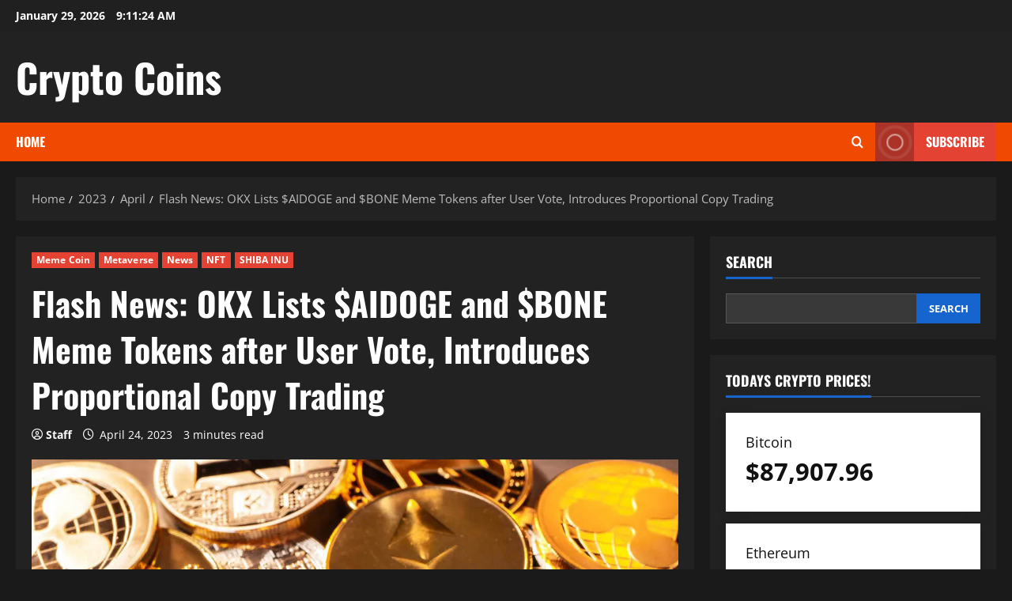

--- FILE ---
content_type: text/html; charset=UTF-8
request_url: https://cryptocoinsnet.com/2023/04/flash-news-okx-lists-aidoge-and-bone-meme-tokens-after-user-vote-introduces-proportional-copy-trading/
body_size: 22639
content:
<!doctype html>
<html lang="en-US">

<head>
  <meta charset="UTF-8">
  <meta name="viewport" content="width=device-width, initial-scale=1">
  <link rel="profile" href="http://gmpg.org/xfn/11">

  <title>Flash News: OKX Lists $AIDOGE and $BONE Meme Tokens after User Vote, Introduces Proportional Copy Trading &#8211; Crypto Coins</title>
		    <!-- PVC Template -->
    <script type="text/template" id="pvc-stats-view-template">
    <i class="pvc-stats-icon medium" aria-hidden="true"><svg aria-hidden="true" focusable="false" data-prefix="far" data-icon="chart-bar" role="img" xmlns="http://www.w3.org/2000/svg" viewBox="0 0 512 512" class="svg-inline--fa fa-chart-bar fa-w-16 fa-2x"><path fill="currentColor" d="M396.8 352h22.4c6.4 0 12.8-6.4 12.8-12.8V108.8c0-6.4-6.4-12.8-12.8-12.8h-22.4c-6.4 0-12.8 6.4-12.8 12.8v230.4c0 6.4 6.4 12.8 12.8 12.8zm-192 0h22.4c6.4 0 12.8-6.4 12.8-12.8V140.8c0-6.4-6.4-12.8-12.8-12.8h-22.4c-6.4 0-12.8 6.4-12.8 12.8v198.4c0 6.4 6.4 12.8 12.8 12.8zm96 0h22.4c6.4 0 12.8-6.4 12.8-12.8V204.8c0-6.4-6.4-12.8-12.8-12.8h-22.4c-6.4 0-12.8 6.4-12.8 12.8v134.4c0 6.4 6.4 12.8 12.8 12.8zM496 400H48V80c0-8.84-7.16-16-16-16H16C7.16 64 0 71.16 0 80v336c0 17.67 14.33 32 32 32h464c8.84 0 16-7.16 16-16v-16c0-8.84-7.16-16-16-16zm-387.2-48h22.4c6.4 0 12.8-6.4 12.8-12.8v-70.4c0-6.4-6.4-12.8-12.8-12.8h-22.4c-6.4 0-12.8 6.4-12.8 12.8v70.4c0 6.4 6.4 12.8 12.8 12.8z" class=""></path></svg></i>
	 <%= total_view %> total views	<% if ( today_view > 0 ) { %>
		<span class="views_today">,  <%= today_view %> views today</span>
	<% } %>
	</span>
	</script>
		    <meta name='robots' content='max-image-preview:large' />
<link rel='dns-prefetch' href='//static.addtoany.com' />
<link rel='dns-prefetch' href='//www.googletagmanager.com' />
<link rel='dns-prefetch' href='//pagead2.googlesyndication.com' />
<link rel="alternate" type="application/rss+xml" title="Crypto Coins &raquo; Feed" href="https://cryptocoinsnet.com/feed/" />
<link rel="alternate" type="application/rss+xml" title="Crypto Coins &raquo; Comments Feed" href="https://cryptocoinsnet.com/comments/feed/" />
<link rel="alternate" title="oEmbed (JSON)" type="application/json+oembed" href="https://cryptocoinsnet.com/wp-json/oembed/1.0/embed?url=https%3A%2F%2Fcryptocoinsnet.com%2F2023%2F04%2Fflash-news-okx-lists-aidoge-and-bone-meme-tokens-after-user-vote-introduces-proportional-copy-trading%2F" />
<link rel="alternate" title="oEmbed (XML)" type="text/xml+oembed" href="https://cryptocoinsnet.com/wp-json/oembed/1.0/embed?url=https%3A%2F%2Fcryptocoinsnet.com%2F2023%2F04%2Fflash-news-okx-lists-aidoge-and-bone-meme-tokens-after-user-vote-introduces-proportional-copy-trading%2F&#038;format=xml" />
<!-- cryptocoinsnet.com is managing ads with Advanced Ads 2.0.16 – https://wpadvancedads.com/ --><script id="crypt-ready">
			window.advanced_ads_ready=function(e,a){a=a||"complete";var d=function(e){return"interactive"===a?"loading"!==e:"complete"===e};d(document.readyState)?e():document.addEventListener("readystatechange",(function(a){d(a.target.readyState)&&e()}),{once:"interactive"===a})},window.advanced_ads_ready_queue=window.advanced_ads_ready_queue||[];		</script>
		<style id='wp-img-auto-sizes-contain-inline-css' type='text/css'>
img:is([sizes=auto i],[sizes^="auto," i]){contain-intrinsic-size:3000px 1500px}
/*# sourceURL=wp-img-auto-sizes-contain-inline-css */
</style>
<link rel='stylesheet' id='morenews-font-oswald-css' href='https://cryptocoinsnet.com/wp-content/themes/morenews/assets/fonts/css/oswald.css' type='text/css' media='all' />
<link rel='stylesheet' id='morenews-font-open-sans-css' href='https://cryptocoinsnet.com/wp-content/themes/morenews/assets/fonts/css/open-sans.css' type='text/css' media='all' />
<style id='wp-emoji-styles-inline-css' type='text/css'>

	img.wp-smiley, img.emoji {
		display: inline !important;
		border: none !important;
		box-shadow: none !important;
		height: 1em !important;
		width: 1em !important;
		margin: 0 0.07em !important;
		vertical-align: -0.1em !important;
		background: none !important;
		padding: 0 !important;
	}
/*# sourceURL=wp-emoji-styles-inline-css */
</style>
<style id='wp-block-library-inline-css' type='text/css'>
:root{--wp-block-synced-color:#7a00df;--wp-block-synced-color--rgb:122,0,223;--wp-bound-block-color:var(--wp-block-synced-color);--wp-editor-canvas-background:#ddd;--wp-admin-theme-color:#007cba;--wp-admin-theme-color--rgb:0,124,186;--wp-admin-theme-color-darker-10:#006ba1;--wp-admin-theme-color-darker-10--rgb:0,107,160.5;--wp-admin-theme-color-darker-20:#005a87;--wp-admin-theme-color-darker-20--rgb:0,90,135;--wp-admin-border-width-focus:2px}@media (min-resolution:192dpi){:root{--wp-admin-border-width-focus:1.5px}}.wp-element-button{cursor:pointer}:root .has-very-light-gray-background-color{background-color:#eee}:root .has-very-dark-gray-background-color{background-color:#313131}:root .has-very-light-gray-color{color:#eee}:root .has-very-dark-gray-color{color:#313131}:root .has-vivid-green-cyan-to-vivid-cyan-blue-gradient-background{background:linear-gradient(135deg,#00d084,#0693e3)}:root .has-purple-crush-gradient-background{background:linear-gradient(135deg,#34e2e4,#4721fb 50%,#ab1dfe)}:root .has-hazy-dawn-gradient-background{background:linear-gradient(135deg,#faaca8,#dad0ec)}:root .has-subdued-olive-gradient-background{background:linear-gradient(135deg,#fafae1,#67a671)}:root .has-atomic-cream-gradient-background{background:linear-gradient(135deg,#fdd79a,#004a59)}:root .has-nightshade-gradient-background{background:linear-gradient(135deg,#330968,#31cdcf)}:root .has-midnight-gradient-background{background:linear-gradient(135deg,#020381,#2874fc)}:root{--wp--preset--font-size--normal:16px;--wp--preset--font-size--huge:42px}.has-regular-font-size{font-size:1em}.has-larger-font-size{font-size:2.625em}.has-normal-font-size{font-size:var(--wp--preset--font-size--normal)}.has-huge-font-size{font-size:var(--wp--preset--font-size--huge)}.has-text-align-center{text-align:center}.has-text-align-left{text-align:left}.has-text-align-right{text-align:right}.has-fit-text{white-space:nowrap!important}#end-resizable-editor-section{display:none}.aligncenter{clear:both}.items-justified-left{justify-content:flex-start}.items-justified-center{justify-content:center}.items-justified-right{justify-content:flex-end}.items-justified-space-between{justify-content:space-between}.screen-reader-text{border:0;clip-path:inset(50%);height:1px;margin:-1px;overflow:hidden;padding:0;position:absolute;width:1px;word-wrap:normal!important}.screen-reader-text:focus{background-color:#ddd;clip-path:none;color:#444;display:block;font-size:1em;height:auto;left:5px;line-height:normal;padding:15px 23px 14px;text-decoration:none;top:5px;width:auto;z-index:100000}html :where(.has-border-color){border-style:solid}html :where([style*=border-top-color]){border-top-style:solid}html :where([style*=border-right-color]){border-right-style:solid}html :where([style*=border-bottom-color]){border-bottom-style:solid}html :where([style*=border-left-color]){border-left-style:solid}html :where([style*=border-width]){border-style:solid}html :where([style*=border-top-width]){border-top-style:solid}html :where([style*=border-right-width]){border-right-style:solid}html :where([style*=border-bottom-width]){border-bottom-style:solid}html :where([style*=border-left-width]){border-left-style:solid}html :where(img[class*=wp-image-]){height:auto;max-width:100%}:where(figure){margin:0 0 1em}html :where(.is-position-sticky){--wp-admin--admin-bar--position-offset:var(--wp-admin--admin-bar--height,0px)}@media screen and (max-width:600px){html :where(.is-position-sticky){--wp-admin--admin-bar--position-offset:0px}}

/*# sourceURL=wp-block-library-inline-css */
</style><style id='wp-block-archives-inline-css' type='text/css'>
.wp-block-archives{box-sizing:border-box}.wp-block-archives-dropdown label{display:block}
/*# sourceURL=https://cryptocoinsnet.com/wp-includes/blocks/archives/style.min.css */
</style>
<style id='wp-block-categories-inline-css' type='text/css'>
.wp-block-categories{box-sizing:border-box}.wp-block-categories.alignleft{margin-right:2em}.wp-block-categories.alignright{margin-left:2em}.wp-block-categories.wp-block-categories-dropdown.aligncenter{text-align:center}.wp-block-categories .wp-block-categories__label{display:block;width:100%}
/*# sourceURL=https://cryptocoinsnet.com/wp-includes/blocks/categories/style.min.css */
</style>
<style id='wp-block-heading-inline-css' type='text/css'>
h1:where(.wp-block-heading).has-background,h2:where(.wp-block-heading).has-background,h3:where(.wp-block-heading).has-background,h4:where(.wp-block-heading).has-background,h5:where(.wp-block-heading).has-background,h6:where(.wp-block-heading).has-background{padding:1.25em 2.375em}h1.has-text-align-left[style*=writing-mode]:where([style*=vertical-lr]),h1.has-text-align-right[style*=writing-mode]:where([style*=vertical-rl]),h2.has-text-align-left[style*=writing-mode]:where([style*=vertical-lr]),h2.has-text-align-right[style*=writing-mode]:where([style*=vertical-rl]),h3.has-text-align-left[style*=writing-mode]:where([style*=vertical-lr]),h3.has-text-align-right[style*=writing-mode]:where([style*=vertical-rl]),h4.has-text-align-left[style*=writing-mode]:where([style*=vertical-lr]),h4.has-text-align-right[style*=writing-mode]:where([style*=vertical-rl]),h5.has-text-align-left[style*=writing-mode]:where([style*=vertical-lr]),h5.has-text-align-right[style*=writing-mode]:where([style*=vertical-rl]),h6.has-text-align-left[style*=writing-mode]:where([style*=vertical-lr]),h6.has-text-align-right[style*=writing-mode]:where([style*=vertical-rl]){rotate:180deg}
/*# sourceURL=https://cryptocoinsnet.com/wp-includes/blocks/heading/style.min.css */
</style>
<style id='wp-block-latest-posts-inline-css' type='text/css'>
.wp-block-latest-posts{box-sizing:border-box}.wp-block-latest-posts.alignleft{margin-right:2em}.wp-block-latest-posts.alignright{margin-left:2em}.wp-block-latest-posts.wp-block-latest-posts__list{list-style:none}.wp-block-latest-posts.wp-block-latest-posts__list li{clear:both;overflow-wrap:break-word}.wp-block-latest-posts.is-grid{display:flex;flex-wrap:wrap}.wp-block-latest-posts.is-grid li{margin:0 1.25em 1.25em 0;width:100%}@media (min-width:600px){.wp-block-latest-posts.columns-2 li{width:calc(50% - .625em)}.wp-block-latest-posts.columns-2 li:nth-child(2n){margin-right:0}.wp-block-latest-posts.columns-3 li{width:calc(33.33333% - .83333em)}.wp-block-latest-posts.columns-3 li:nth-child(3n){margin-right:0}.wp-block-latest-posts.columns-4 li{width:calc(25% - .9375em)}.wp-block-latest-posts.columns-4 li:nth-child(4n){margin-right:0}.wp-block-latest-posts.columns-5 li{width:calc(20% - 1em)}.wp-block-latest-posts.columns-5 li:nth-child(5n){margin-right:0}.wp-block-latest-posts.columns-6 li{width:calc(16.66667% - 1.04167em)}.wp-block-latest-posts.columns-6 li:nth-child(6n){margin-right:0}}:root :where(.wp-block-latest-posts.is-grid){padding:0}:root :where(.wp-block-latest-posts.wp-block-latest-posts__list){padding-left:0}.wp-block-latest-posts__post-author,.wp-block-latest-posts__post-date{display:block;font-size:.8125em}.wp-block-latest-posts__post-excerpt,.wp-block-latest-posts__post-full-content{margin-bottom:1em;margin-top:.5em}.wp-block-latest-posts__featured-image a{display:inline-block}.wp-block-latest-posts__featured-image img{height:auto;max-width:100%;width:auto}.wp-block-latest-posts__featured-image.alignleft{float:left;margin-right:1em}.wp-block-latest-posts__featured-image.alignright{float:right;margin-left:1em}.wp-block-latest-posts__featured-image.aligncenter{margin-bottom:1em;text-align:center}
/*# sourceURL=https://cryptocoinsnet.com/wp-includes/blocks/latest-posts/style.min.css */
</style>
<style id='wp-block-search-inline-css' type='text/css'>
.wp-block-search__button{margin-left:10px;word-break:normal}.wp-block-search__button.has-icon{line-height:0}.wp-block-search__button svg{height:1.25em;min-height:24px;min-width:24px;width:1.25em;fill:currentColor;vertical-align:text-bottom}:where(.wp-block-search__button){border:1px solid #ccc;padding:6px 10px}.wp-block-search__inside-wrapper{display:flex;flex:auto;flex-wrap:nowrap;max-width:100%}.wp-block-search__label{width:100%}.wp-block-search.wp-block-search__button-only .wp-block-search__button{box-sizing:border-box;display:flex;flex-shrink:0;justify-content:center;margin-left:0;max-width:100%}.wp-block-search.wp-block-search__button-only .wp-block-search__inside-wrapper{min-width:0!important;transition-property:width}.wp-block-search.wp-block-search__button-only .wp-block-search__input{flex-basis:100%;transition-duration:.3s}.wp-block-search.wp-block-search__button-only.wp-block-search__searchfield-hidden,.wp-block-search.wp-block-search__button-only.wp-block-search__searchfield-hidden .wp-block-search__inside-wrapper{overflow:hidden}.wp-block-search.wp-block-search__button-only.wp-block-search__searchfield-hidden .wp-block-search__input{border-left-width:0!important;border-right-width:0!important;flex-basis:0;flex-grow:0;margin:0;min-width:0!important;padding-left:0!important;padding-right:0!important;width:0!important}:where(.wp-block-search__input){appearance:none;border:1px solid #949494;flex-grow:1;font-family:inherit;font-size:inherit;font-style:inherit;font-weight:inherit;letter-spacing:inherit;line-height:inherit;margin-left:0;margin-right:0;min-width:3rem;padding:8px;text-decoration:unset!important;text-transform:inherit}:where(.wp-block-search__button-inside .wp-block-search__inside-wrapper){background-color:#fff;border:1px solid #949494;box-sizing:border-box;padding:4px}:where(.wp-block-search__button-inside .wp-block-search__inside-wrapper) .wp-block-search__input{border:none;border-radius:0;padding:0 4px}:where(.wp-block-search__button-inside .wp-block-search__inside-wrapper) .wp-block-search__input:focus{outline:none}:where(.wp-block-search__button-inside .wp-block-search__inside-wrapper) :where(.wp-block-search__button){padding:4px 8px}.wp-block-search.aligncenter .wp-block-search__inside-wrapper{margin:auto}.wp-block[data-align=right] .wp-block-search.wp-block-search__button-only .wp-block-search__inside-wrapper{float:right}
/*# sourceURL=https://cryptocoinsnet.com/wp-includes/blocks/search/style.min.css */
</style>
<style id='wp-block-search-theme-inline-css' type='text/css'>
.wp-block-search .wp-block-search__label{font-weight:700}.wp-block-search__button{border:1px solid #ccc;padding:.375em .625em}
/*# sourceURL=https://cryptocoinsnet.com/wp-includes/blocks/search/theme.min.css */
</style>
<style id='wp-block-group-inline-css' type='text/css'>
.wp-block-group{box-sizing:border-box}:where(.wp-block-group.wp-block-group-is-layout-constrained){position:relative}
/*# sourceURL=https://cryptocoinsnet.com/wp-includes/blocks/group/style.min.css */
</style>
<style id='wp-block-group-theme-inline-css' type='text/css'>
:where(.wp-block-group.has-background){padding:1.25em 2.375em}
/*# sourceURL=https://cryptocoinsnet.com/wp-includes/blocks/group/theme.min.css */
</style>
<style id='global-styles-inline-css' type='text/css'>
:root{--wp--preset--aspect-ratio--square: 1;--wp--preset--aspect-ratio--4-3: 4/3;--wp--preset--aspect-ratio--3-4: 3/4;--wp--preset--aspect-ratio--3-2: 3/2;--wp--preset--aspect-ratio--2-3: 2/3;--wp--preset--aspect-ratio--16-9: 16/9;--wp--preset--aspect-ratio--9-16: 9/16;--wp--preset--color--black: #000000;--wp--preset--color--cyan-bluish-gray: #abb8c3;--wp--preset--color--white: #ffffff;--wp--preset--color--pale-pink: #f78da7;--wp--preset--color--vivid-red: #cf2e2e;--wp--preset--color--luminous-vivid-orange: #ff6900;--wp--preset--color--luminous-vivid-amber: #fcb900;--wp--preset--color--light-green-cyan: #7bdcb5;--wp--preset--color--vivid-green-cyan: #00d084;--wp--preset--color--pale-cyan-blue: #8ed1fc;--wp--preset--color--vivid-cyan-blue: #0693e3;--wp--preset--color--vivid-purple: #9b51e0;--wp--preset--gradient--vivid-cyan-blue-to-vivid-purple: linear-gradient(135deg,rgb(6,147,227) 0%,rgb(155,81,224) 100%);--wp--preset--gradient--light-green-cyan-to-vivid-green-cyan: linear-gradient(135deg,rgb(122,220,180) 0%,rgb(0,208,130) 100%);--wp--preset--gradient--luminous-vivid-amber-to-luminous-vivid-orange: linear-gradient(135deg,rgb(252,185,0) 0%,rgb(255,105,0) 100%);--wp--preset--gradient--luminous-vivid-orange-to-vivid-red: linear-gradient(135deg,rgb(255,105,0) 0%,rgb(207,46,46) 100%);--wp--preset--gradient--very-light-gray-to-cyan-bluish-gray: linear-gradient(135deg,rgb(238,238,238) 0%,rgb(169,184,195) 100%);--wp--preset--gradient--cool-to-warm-spectrum: linear-gradient(135deg,rgb(74,234,220) 0%,rgb(151,120,209) 20%,rgb(207,42,186) 40%,rgb(238,44,130) 60%,rgb(251,105,98) 80%,rgb(254,248,76) 100%);--wp--preset--gradient--blush-light-purple: linear-gradient(135deg,rgb(255,206,236) 0%,rgb(152,150,240) 100%);--wp--preset--gradient--blush-bordeaux: linear-gradient(135deg,rgb(254,205,165) 0%,rgb(254,45,45) 50%,rgb(107,0,62) 100%);--wp--preset--gradient--luminous-dusk: linear-gradient(135deg,rgb(255,203,112) 0%,rgb(199,81,192) 50%,rgb(65,88,208) 100%);--wp--preset--gradient--pale-ocean: linear-gradient(135deg,rgb(255,245,203) 0%,rgb(182,227,212) 50%,rgb(51,167,181) 100%);--wp--preset--gradient--electric-grass: linear-gradient(135deg,rgb(202,248,128) 0%,rgb(113,206,126) 100%);--wp--preset--gradient--midnight: linear-gradient(135deg,rgb(2,3,129) 0%,rgb(40,116,252) 100%);--wp--preset--font-size--small: 13px;--wp--preset--font-size--medium: 20px;--wp--preset--font-size--large: 36px;--wp--preset--font-size--x-large: 42px;--wp--preset--spacing--20: 0.44rem;--wp--preset--spacing--30: 0.67rem;--wp--preset--spacing--40: 1rem;--wp--preset--spacing--50: 1.5rem;--wp--preset--spacing--60: 2.25rem;--wp--preset--spacing--70: 3.38rem;--wp--preset--spacing--80: 5.06rem;--wp--preset--shadow--natural: 6px 6px 9px rgba(0, 0, 0, 0.2);--wp--preset--shadow--deep: 12px 12px 50px rgba(0, 0, 0, 0.4);--wp--preset--shadow--sharp: 6px 6px 0px rgba(0, 0, 0, 0.2);--wp--preset--shadow--outlined: 6px 6px 0px -3px rgb(255, 255, 255), 6px 6px rgb(0, 0, 0);--wp--preset--shadow--crisp: 6px 6px 0px rgb(0, 0, 0);}:root { --wp--style--global--content-size: 930px;--wp--style--global--wide-size: 1400px; }:where(body) { margin: 0; }.wp-site-blocks > .alignleft { float: left; margin-right: 2em; }.wp-site-blocks > .alignright { float: right; margin-left: 2em; }.wp-site-blocks > .aligncenter { justify-content: center; margin-left: auto; margin-right: auto; }:where(.wp-site-blocks) > * { margin-block-start: 24px; margin-block-end: 0; }:where(.wp-site-blocks) > :first-child { margin-block-start: 0; }:where(.wp-site-blocks) > :last-child { margin-block-end: 0; }:root { --wp--style--block-gap: 24px; }:root :where(.is-layout-flow) > :first-child{margin-block-start: 0;}:root :where(.is-layout-flow) > :last-child{margin-block-end: 0;}:root :where(.is-layout-flow) > *{margin-block-start: 24px;margin-block-end: 0;}:root :where(.is-layout-constrained) > :first-child{margin-block-start: 0;}:root :where(.is-layout-constrained) > :last-child{margin-block-end: 0;}:root :where(.is-layout-constrained) > *{margin-block-start: 24px;margin-block-end: 0;}:root :where(.is-layout-flex){gap: 24px;}:root :where(.is-layout-grid){gap: 24px;}.is-layout-flow > .alignleft{float: left;margin-inline-start: 0;margin-inline-end: 2em;}.is-layout-flow > .alignright{float: right;margin-inline-start: 2em;margin-inline-end: 0;}.is-layout-flow > .aligncenter{margin-left: auto !important;margin-right: auto !important;}.is-layout-constrained > .alignleft{float: left;margin-inline-start: 0;margin-inline-end: 2em;}.is-layout-constrained > .alignright{float: right;margin-inline-start: 2em;margin-inline-end: 0;}.is-layout-constrained > .aligncenter{margin-left: auto !important;margin-right: auto !important;}.is-layout-constrained > :where(:not(.alignleft):not(.alignright):not(.alignfull)){max-width: var(--wp--style--global--content-size);margin-left: auto !important;margin-right: auto !important;}.is-layout-constrained > .alignwide{max-width: var(--wp--style--global--wide-size);}body .is-layout-flex{display: flex;}.is-layout-flex{flex-wrap: wrap;align-items: center;}.is-layout-flex > :is(*, div){margin: 0;}body .is-layout-grid{display: grid;}.is-layout-grid > :is(*, div){margin: 0;}body{padding-top: 0px;padding-right: 0px;padding-bottom: 0px;padding-left: 0px;}a:where(:not(.wp-element-button)){text-decoration: none;}:root :where(.wp-element-button, .wp-block-button__link){background-color: #32373c;border-radius: 0;border-width: 0;color: #fff;font-family: inherit;font-size: inherit;font-style: inherit;font-weight: inherit;letter-spacing: inherit;line-height: inherit;padding-top: calc(0.667em + 2px);padding-right: calc(1.333em + 2px);padding-bottom: calc(0.667em + 2px);padding-left: calc(1.333em + 2px);text-decoration: none;text-transform: inherit;}.has-black-color{color: var(--wp--preset--color--black) !important;}.has-cyan-bluish-gray-color{color: var(--wp--preset--color--cyan-bluish-gray) !important;}.has-white-color{color: var(--wp--preset--color--white) !important;}.has-pale-pink-color{color: var(--wp--preset--color--pale-pink) !important;}.has-vivid-red-color{color: var(--wp--preset--color--vivid-red) !important;}.has-luminous-vivid-orange-color{color: var(--wp--preset--color--luminous-vivid-orange) !important;}.has-luminous-vivid-amber-color{color: var(--wp--preset--color--luminous-vivid-amber) !important;}.has-light-green-cyan-color{color: var(--wp--preset--color--light-green-cyan) !important;}.has-vivid-green-cyan-color{color: var(--wp--preset--color--vivid-green-cyan) !important;}.has-pale-cyan-blue-color{color: var(--wp--preset--color--pale-cyan-blue) !important;}.has-vivid-cyan-blue-color{color: var(--wp--preset--color--vivid-cyan-blue) !important;}.has-vivid-purple-color{color: var(--wp--preset--color--vivid-purple) !important;}.has-black-background-color{background-color: var(--wp--preset--color--black) !important;}.has-cyan-bluish-gray-background-color{background-color: var(--wp--preset--color--cyan-bluish-gray) !important;}.has-white-background-color{background-color: var(--wp--preset--color--white) !important;}.has-pale-pink-background-color{background-color: var(--wp--preset--color--pale-pink) !important;}.has-vivid-red-background-color{background-color: var(--wp--preset--color--vivid-red) !important;}.has-luminous-vivid-orange-background-color{background-color: var(--wp--preset--color--luminous-vivid-orange) !important;}.has-luminous-vivid-amber-background-color{background-color: var(--wp--preset--color--luminous-vivid-amber) !important;}.has-light-green-cyan-background-color{background-color: var(--wp--preset--color--light-green-cyan) !important;}.has-vivid-green-cyan-background-color{background-color: var(--wp--preset--color--vivid-green-cyan) !important;}.has-pale-cyan-blue-background-color{background-color: var(--wp--preset--color--pale-cyan-blue) !important;}.has-vivid-cyan-blue-background-color{background-color: var(--wp--preset--color--vivid-cyan-blue) !important;}.has-vivid-purple-background-color{background-color: var(--wp--preset--color--vivid-purple) !important;}.has-black-border-color{border-color: var(--wp--preset--color--black) !important;}.has-cyan-bluish-gray-border-color{border-color: var(--wp--preset--color--cyan-bluish-gray) !important;}.has-white-border-color{border-color: var(--wp--preset--color--white) !important;}.has-pale-pink-border-color{border-color: var(--wp--preset--color--pale-pink) !important;}.has-vivid-red-border-color{border-color: var(--wp--preset--color--vivid-red) !important;}.has-luminous-vivid-orange-border-color{border-color: var(--wp--preset--color--luminous-vivid-orange) !important;}.has-luminous-vivid-amber-border-color{border-color: var(--wp--preset--color--luminous-vivid-amber) !important;}.has-light-green-cyan-border-color{border-color: var(--wp--preset--color--light-green-cyan) !important;}.has-vivid-green-cyan-border-color{border-color: var(--wp--preset--color--vivid-green-cyan) !important;}.has-pale-cyan-blue-border-color{border-color: var(--wp--preset--color--pale-cyan-blue) !important;}.has-vivid-cyan-blue-border-color{border-color: var(--wp--preset--color--vivid-cyan-blue) !important;}.has-vivid-purple-border-color{border-color: var(--wp--preset--color--vivid-purple) !important;}.has-vivid-cyan-blue-to-vivid-purple-gradient-background{background: var(--wp--preset--gradient--vivid-cyan-blue-to-vivid-purple) !important;}.has-light-green-cyan-to-vivid-green-cyan-gradient-background{background: var(--wp--preset--gradient--light-green-cyan-to-vivid-green-cyan) !important;}.has-luminous-vivid-amber-to-luminous-vivid-orange-gradient-background{background: var(--wp--preset--gradient--luminous-vivid-amber-to-luminous-vivid-orange) !important;}.has-luminous-vivid-orange-to-vivid-red-gradient-background{background: var(--wp--preset--gradient--luminous-vivid-orange-to-vivid-red) !important;}.has-very-light-gray-to-cyan-bluish-gray-gradient-background{background: var(--wp--preset--gradient--very-light-gray-to-cyan-bluish-gray) !important;}.has-cool-to-warm-spectrum-gradient-background{background: var(--wp--preset--gradient--cool-to-warm-spectrum) !important;}.has-blush-light-purple-gradient-background{background: var(--wp--preset--gradient--blush-light-purple) !important;}.has-blush-bordeaux-gradient-background{background: var(--wp--preset--gradient--blush-bordeaux) !important;}.has-luminous-dusk-gradient-background{background: var(--wp--preset--gradient--luminous-dusk) !important;}.has-pale-ocean-gradient-background{background: var(--wp--preset--gradient--pale-ocean) !important;}.has-electric-grass-gradient-background{background: var(--wp--preset--gradient--electric-grass) !important;}.has-midnight-gradient-background{background: var(--wp--preset--gradient--midnight) !important;}.has-small-font-size{font-size: var(--wp--preset--font-size--small) !important;}.has-medium-font-size{font-size: var(--wp--preset--font-size--medium) !important;}.has-large-font-size{font-size: var(--wp--preset--font-size--large) !important;}.has-x-large-font-size{font-size: var(--wp--preset--font-size--x-large) !important;}
:root :where(.wp-block-heading){line-height: 1.3;}
/*# sourceURL=global-styles-inline-css */
</style>

<link rel='stylesheet' id='cryptowp-css' href='https://cryptocoinsnet.com/wp-content/plugins/cryptowp/assets/css/cryptowp.css?ver=25110512' type='text/css' media='all' />
<link rel='stylesheet' id='ilrc_style-css' href='https://cryptocoinsnet.com/wp-content/plugins/internal-linking-of-related-contents/assets/css/style.css' type='text/css' media='all' />
<style id='ilrc_style-inline-css' type='text/css'>

				.internal-linking-related-contents:before { margin-top:15px}
				.internal-linking-related-contents:after { margin-bottom:15px}
				.internal-linking-related-contents .template-1,
				.internal-linking-related-contents .template-2,
				.internal-linking-related-contents .template-3,
				.internal-linking-related-contents a.template-11,
				.internal-linking-related-contents a.template-12 { background-color:#ec7063!important}
				.internal-linking-related-contents .template-1:hover,
				.internal-linking-related-contents .template-1:active,
				.internal-linking-related-contents .template-1:focus,
				.internal-linking-related-contents .template-2 span.cta,
				.internal-linking-related-contents .template-2:hover,
				.internal-linking-related-contents .template-2:active,
				.internal-linking-related-contents .template-2:focus,
				.internal-linking-related-contents .template-3:hover,
				.internal-linking-related-contents .template-3:active,
				.internal-linking-related-contents .template-3:focus,
				.internal-linking-related-contents .template-3 .postTitle,
				.internal-linking-related-contents a.template-11:hover,
				.internal-linking-related-contents a.template-11:active,
				.internal-linking-related-contents a.template-11:focus,
				.internal-linking-related-contents a.template-12:hover,
				.internal-linking-related-contents a.template-12:active,
				.internal-linking-related-contents a.template-12:focus { background-color:#e74c3c!important}
				.internal-linking-related-contents .template-1 span,
				.internal-linking-related-contents .template-2 span.postTitle,
				.internal-linking-related-contents .template-3 span.cta,
				.internal-linking-related-contents a.template-11 ,
				.internal-linking-related-contents a.template-12 ,
				.internal-linking-related-contents a.template-13 { color:#ffffff}
				.internal-linking-related-contents .template-2 span.cta,
				.internal-linking-related-contents .template-3 span.postTitle { color:#ffffff}
/*# sourceURL=ilrc_style-inline-css */
</style>
<link rel='stylesheet' id='a3-pvc-style-css' href='https://cryptocoinsnet.com/wp-content/plugins/page-views-count/assets/css/style.min.css?ver=2.8.7' type='text/css' media='all' />
<link rel='stylesheet' id='bootstrap-css' href='https://cryptocoinsnet.com/wp-content/themes/morenews/assets/bootstrap/css/bootstrap.min.css?ver=1.0.15' type='text/css' media='all' />
<link rel='stylesheet' id='morenews-style-css' href='https://cryptocoinsnet.com/wp-content/themes/morenews/style.min.css?ver=1.0.15' type='text/css' media='all' />
<style id='morenews-style-inline-css' type='text/css'>
body.aft-dark-mode #sidr,body.aft-dark-mode,body.aft-dark-mode.custom-background,body.aft-dark-mode #af-preloader{background-color:#1A1A1A;} body.aft-default-mode #sidr,body.aft-default-mode #af-preloader,body.aft-default-mode{background-color:#eeeeee;} .frm_style_formidable-style.with_frm_style .frm_compact .frm_dropzone.dz-clickable .dz-message,.frm_style_formidable-style.with_frm_style input[type=submit],.frm_style_formidable-style.with_frm_style .frm_submit input[type=button],.frm_style_formidable-style.with_frm_style .frm_submit button,.frm_form_submit_style,.frm_style_formidable-style.with_frm_style .frm-edit-page-btn,.woocommerce #respond input#submit.disabled,.woocommerce #respond input#submit:disabled,.woocommerce #respond input#submit:disabled[disabled],.woocommerce a.button.disabled,.woocommerce a.button:disabled,.woocommerce a.button:disabled[disabled],.woocommerce button.button.disabled,.woocommerce button.button:disabled,.woocommerce button.button:disabled[disabled],.woocommerce input.button.disabled,.woocommerce input.button:disabled,.woocommerce input.button:disabled[disabled],.woocommerce #respond input#submit,.woocommerce a.button,.woocommerce button.button,.woocommerce input.button,.woocommerce #respond input#submit.alt,.woocommerce a.button.alt,.woocommerce button.button.alt,.woocommerce input.button.alt,.woocommerce-account .addresses .title .edit,:root .wc-block-featured-product__link :where(.wp-element-button,.wp-block-button__link),:root .wc-block-featured-category__link :where(.wp-element-button,.wp-block-button__link),hustle-button,button.wc-block-mini-cart__button,.wc-block-checkout .wp-block-button__link,.wp-block-button.wc-block-components-product-button .wp-block-button__link,.wc-block-grid__product-add-to-cart.wp-block-button .wp-block-button__link,body .wc-block-components-button,.wc-block-grid .wp-block-button__link,.woocommerce-notices-wrapper .button,body .woocommerce-notices-wrapper .button:hover,body.woocommerce .single_add_to_cart_button.button:hover,body.woocommerce a.button.add_to_cart_button:hover,.widget-title-fill-and-border .morenews-widget .wp-block-search__label,.widget-title-fill-and-border .morenews-widget .wp-block-group .wp-block-heading,.widget-title-fill-and-no-border .morenews-widget .wp-block-search__label,.widget-title-fill-and-no-border .morenews-widget .wp-block-group .wp-block-heading,.widget-title-fill-and-border .wp_post_author_widget .widget-title .header-after,.widget-title-fill-and-border .widget-title .heading-line,.widget-title-fill-and-border .aft-posts-tabs-panel .nav-tabs>li>a.active,.widget-title-fill-and-border .aft-main-banner-wrapper .widget-title .heading-line ,.widget-title-fill-and-no-border .wp_post_author_widget .widget-title .header-after,.widget-title-fill-and-no-border .widget-title .heading-line,.widget-title-fill-and-no-border .aft-posts-tabs-panel .nav-tabs>li>a.active,.widget-title-fill-and-no-border .aft-main-banner-wrapper .widget-title .heading-line,a.sidr-class-sidr-button-close,body.widget-title-border-bottom .header-after1 .heading-line-before,body.widget-title-border-bottom .widget-title .heading-line-before,.widget-title-border-center .morenews-widget .wp-block-search__label::after,.widget-title-border-center .morenews-widget .wp-block-group .wp-block-heading::after,.widget-title-border-center .wp_post_author_widget .widget-title .heading-line-before,.widget-title-border-center .aft-posts-tabs-panel .nav-tabs>li>a.active::after,.widget-title-border-center .wp_post_author_widget .widget-title .header-after::after,.widget-title-border-center .widget-title .heading-line-after,.widget-title-border-bottom .morenews-widget .wp-block-search__label::after,.widget-title-border-bottom .morenews-widget .wp-block-group .wp-block-heading::after,.widget-title-border-bottom .heading-line::before,.widget-title-border-bottom .wp-post-author-wrap .header-after::before,.widget-title-border-bottom .aft-posts-tabs-panel .nav-tabs>li>a.active span::after,.aft-dark-mode .is-style-fill a.wp-block-button__link:not(.has-background),.aft-default-mode .is-style-fill a.wp-block-button__link:not(.has-background),#reading-progress-bar,a.comment-reply-link,body.aft-default-mode .reply a,body.aft-dark-mode .reply a,.aft-popular-taxonomies-lists span::before ,#loader-wrapper div,span.heading-line::before,.wp-post-author-wrap .header-after::before,body.aft-dark-mode input[type="button"],body.aft-dark-mode input[type="reset"],body.aft-dark-mode input[type="submit"],body.aft-dark-mode .inner-suscribe input[type=submit],body.aft-default-mode input[type="button"],body.aft-default-mode input[type="reset"],body.aft-default-mode input[type="submit"],body.aft-default-mode .inner-suscribe input[type=submit],.woocommerce-product-search button[type="submit"],input.search-submit,.wp-block-search__button,.af-youtube-slider .af-video-wrap .af-bg-play i,.af-youtube-video-list .entry-header-yt-video-wrapper .af-yt-video-play i,.af-post-format i,body .btn-style1 a:visited,body .btn-style1 a,body span.post-page-numbers.current,body .morenews-pagination .nav-links .page-numbers.current,body #scroll-up,button,a.author-button.primary,.morenews-reaction-button .reaction-percentage,h3.morenews-subtitle:after,body article.sticky .read-single:before,.aft-readmore-wrapper a.aft-readmore:hover,body.aft-dark-mode .aft-readmore-wrapper a.aft-readmore:hover,footer.site-footer .aft-readmore-wrapper a.aft-readmore:hover,.aft-readmore-wrapper a.aft-readmore:hover,body .trending-posts-vertical .trending-no{background-color:#FF7903;} div.wpforms-container-full button[type=submit]:hover,div.wpforms-container-full button[type=submit]:not(:hover):not(:active){background-color:#FF7903 !important;} .grid-design-texts-over-image .aft-readmore-wrapper a.aft-readmore:hover,.aft-readmore-wrapper a.aft-readmore:hover,body.aft-dark-mode .aft-readmore-wrapper a.aft-readmore:hover,body.aft-default-mode .aft-readmore-wrapper a.aft-readmore:hover,a.author-button.primary,.morenews-post-badge,body.single .entry-header .aft-post-excerpt-and-meta .post-excerpt,body.aft-dark-mode.single span.tags-links a:hover,.morenews-pagination .nav-links .page-numbers.current,.aft-readmore-wrapper a.aft-readmore:hover,p.awpa-more-posts a:hover,.wp-post-author-meta .wp-post-author-meta-more-posts a.awpa-more-posts:hover{border-color:#FF7903;} body:not(.rtl) .aft-popular-taxonomies-lists span::after{border-left-color:#FF7903;} body.rtl .aft-popular-taxonomies-lists span::after{border-right-color:#FF7903;} .widget-title-fill-and-no-border .morenews-widget .wp-block-search__label::after,.widget-title-fill-and-no-border .morenews-widget .wp-block-group .wp-block-heading::after,.widget-title-fill-and-no-border .aft-posts-tabs-panel .nav-tabs>li a.active::after,.widget-title-fill-and-no-border .morenews-widget .widget-title::before,.widget-title-fill-and-no-border .morenews-customizer .widget-title::before{border-top-color:#FF7903;} .woocommerce div.product .woocommerce-tabs ul.tabs li.active,#scroll-up::after,.aft-dark-mode #loader,.aft-default-mode #loader{border-bottom-color:#FF7903;} footer.site-footer .wp-calendar-nav a:hover,footer.site-footer .wp-block-latest-comments__comment-meta a:hover,.aft-dark-mode .tagcloud a:hover,.aft-dark-mode .widget ul.menu >li a:hover,.aft-dark-mode .widget > ul > li a:hover,.banner-exclusive-posts-wrapper a:hover,.list-style .read-title h3 a:hover,.grid-design-default .read-title h3 a:hover,body.aft-dark-mode .banner-exclusive-posts-wrapper a:hover,body.aft-dark-mode .banner-exclusive-posts-wrapper a:visited:hover,body.aft-default-mode .banner-exclusive-posts-wrapper a:hover,body.aft-default-mode .banner-exclusive-posts-wrapper a:visited:hover,body.wp-post-author-meta .awpa-display-name a:hover,.widget_text a ,.post-description a:not(.aft-readmore),.post-description a:not(.aft-readmore):visited,.wp_post_author_widget .wp-post-author-meta .awpa-display-name a:hover,.wp-post-author-meta .wp-post-author-meta-more-posts a.awpa-more-posts:hover,body.aft-default-mode .af-breadcrumbs a:hover,body.aft-dark-mode .af-breadcrumbs a:hover,body .wp-block-latest-comments li.wp-block-latest-comments__comment a:hover,body .site-footer .color-pad .read-title h3 a:hover,body.aft-dark-mode #secondary .morenews-widget ul[class*="wp-block-"] a:hover,body.aft-dark-mode #secondary .morenews-widget ol[class*="wp-block-"] a:hover,body.aft-dark-mode a.post-edit-link:hover,body.aft-default-mode #secondary .morenews-widget ul[class*="wp-block-"] a:hover,body.aft-default-mode #secondary .morenews-widget ol[class*="wp-block-"] a:hover,body.aft-default-mode a.post-edit-link:hover,body.aft-default-mode #secondary .widget > ul > li a:hover,body.aft-default-mode footer.comment-meta a:hover,body.aft-dark-mode footer.comment-meta a:hover,body.aft-default-mode .comment-form a:hover,body.aft-dark-mode .comment-form a:hover,body.aft-dark-mode .entry-content > .wp-block-tag-cloud a:not(.has-text-color):hover,body.aft-default-mode .entry-content > .wp-block-tag-cloud a:not(.has-text-color):hover,body.aft-dark-mode .entry-content .wp-block-archives-list.wp-block-archives a:not(.has-text-color):hover,body.aft-default-mode .entry-content .wp-block-archives-list.wp-block-archives a:not(.has-text-color):hover,body.aft-dark-mode .entry-content .wp-block-latest-posts a:not(.has-text-color):hover,body.aft-dark-mode .entry-content .wp-block-categories-list.wp-block-categories a:not(.has-text-color):hover,body.aft-default-mode .entry-content .wp-block-latest-posts a:not(.has-text-color):hover,body.aft-default-mode .entry-content .wp-block-categories-list.wp-block-categories a:not(.has-text-color):hover,.aft-default-mode .wp-block-archives-list.wp-block-archives a:not(.has-text-color):hover,.aft-default-mode .wp-block-latest-posts a:not(.has-text-color):hover,.aft-default-mode .wp-block-categories-list.wp-block-categories a:not(.has-text-color):hover,.aft-default-mode .wp-block-latest-comments li.wp-block-latest-comments__comment a:hover,.aft-dark-mode .wp-block-archives-list.wp-block-archives a:not(.has-text-color):hover,.aft-dark-mode .wp-block-latest-posts a:not(.has-text-color):hover,.aft-dark-mode .wp-block-categories-list.wp-block-categories a:not(.has-text-color):hover,.aft-dark-mode .wp-block-latest-comments li.wp-block-latest-comments__comment a:hover,body.aft-dark-mode .morenews-pagination .nav-links a.page-numbers:hover,body.aft-default-mode .morenews-pagination .nav-links a.page-numbers:hover,body.aft-default-mode .aft-popular-taxonomies-lists ul li a:hover ,body.aft-dark-mode .aft-popular-taxonomies-lists ul li a:hover,body.aft-dark-mode .wp-calendar-nav a,body .entry-content > .wp-block-heading:not(.has-link-color):not(.wp-block-post-title) a,body .entry-content > ul a,body .entry-content > ol a,body .entry-content > p:not(.has-link-color) a ,body.aft-default-mode p.logged-in-as a,body.aft-dark-mode p.logged-in-as a,body.aft-dark-mode .woocommerce-loop-product__title:hover,body.aft-default-mode .woocommerce-loop-product__title:hover,a:hover,p a,.stars a:active,.stars a:focus,.morenews-widget.widget_text a,a.author-website:hover,.author-box-content a.author-posts-link:hover,body .morenews-sponsor a,body .morenews-source a,body.aft-default-mode .wp-block-latest-comments li.wp-block-latest-comments__comment a:hover,body.aft-dark-mode .wp-block-latest-comments li.wp-block-latest-comments__comment a:hover,.entry-content .wp-block-latest-comments a:not(.has-text-color):hover,.wc-block-grid__product .wc-block-grid__product-link:focus,body.aft-default-mode .entry-content .wp-block-heading:not(.has-link-color):not(.wp-block-post-title) a,body.aft-dark-mode .entry-content .wp-block-heading:not(.has-link-color):not(.wp-block-post-title) a,body.aft-default-mode .comment-content a,body.aft-dark-mode .comment-content a,body.aft-default-mode .post-excerpt a,body.aft-dark-mode .post-excerpt a,body.aft-default-mode .wp-block-tag-cloud a:hover,body.aft-default-mode .tagcloud a:hover,body.aft-default-mode.single span.tags-links a:hover,body.aft-default-mode p.awpa-more-posts a:hover,body.aft-default-mode p.awpa-website a:hover ,body.aft-default-mode .wp-post-author-meta h4 a:hover,body.aft-default-mode .widget ul.menu >li a:hover,body.aft-default-mode .widget > ul > li a:hover,body.aft-default-mode .nav-links a:hover,body.aft-default-mode ul.trail-items li a:hover,body.aft-dark-mode .wp-block-tag-cloud a:hover,body.aft-dark-mode .tagcloud a:hover,body.aft-dark-mode.single span.tags-links a:hover,body.aft-dark-mode p.awpa-more-posts a:hover,body.aft-dark-mode p.awpa-website a:hover ,body.aft-dark-mode .widget ul.menu >li a:hover,body.aft-dark-mode .nav-links a:hover,body.aft-dark-mode ul.trail-items li a:hover{color:#FF7903;} @media only screen and (min-width:992px){body.aft-default-mode .morenews-header .main-navigation .menu-desktop > ul > li:hover > a:before,body.aft-default-mode .morenews-header .main-navigation .menu-desktop > ul > li.current-menu-item > a:before{background-color:#FF7903;} } .woocommerce-product-search button[type="submit"],input.search-submit{background-color:#FF7903;} .aft-dark-mode .entry-content a:hover,.aft-dark-mode .entry-content a:focus,.aft-dark-mode .entry-content a:active,.wp-calendar-nav a,#wp-calendar tbody td a,body.aft-dark-mode #wp-calendar tbody td#today,body.aft-default-mode #wp-calendar tbody td#today,body.aft-default-mode .entry-content .wp-block-heading:not(.has-link-color):not(.wp-block-post-title) a,body.aft-dark-mode .entry-content .wp-block-heading:not(.has-link-color):not(.wp-block-post-title) a,body .entry-content > ul a,body .entry-content > ul a:visited,body .entry-content > ol a,body .entry-content > ol a:visited,body .entry-content > p:not(.has-link-color) a,body .entry-content > p:not(.has-link-color) a:visited{color:#FF7903;} .woocommerce-product-search button[type="submit"],input.search-submit,body.single span.tags-links a:hover,body .entry-content .wp-block-heading:not(.has-link-color):not(.wp-block-post-title) a,body .entry-content > ul a,body .entry-content > ul a:visited,body .entry-content > ol a,body .entry-content > ol a:visited,body .entry-content > p:not(.has-link-color) a,body .entry-content > p:not(.has-link-color) a:visited{border-color:#FF7903;} @media only screen and (min-width:993px){.main-navigation .menu-desktop > li.current-menu-item::after,.main-navigation .menu-desktop > ul > li.current-menu-item::after,.main-navigation .menu-desktop > li::after,.main-navigation .menu-desktop > ul > li::after{background-color:#FF7903;} } .site-branding .site-title{font-family:'Oswald','Noto Sans','Noto Sans CJK SC','Noto Sans JP','Noto Sans KR',system-ui,-apple-system,'Segoe UI',Roboto,'Helvetica Neue',Arial,sans-serif,'Apple Color Emoji','Segoe UI Emoji','Segoe UI Symbol';} body,button,input,select,optgroup,.cat-links li a,.min-read,.af-social-contacts .social-widget-menu .screen-reader-text,textarea{font-family:'Open Sans','Noto Sans','Noto Sans CJK SC','Noto Sans JP','Noto Sans KR',system-ui,-apple-system,'Segoe UI',Roboto,'Helvetica Neue',Arial,sans-serif,'Apple Color Emoji','Segoe UI Emoji','Segoe UI Symbol';} .wp-block-tag-cloud a,.tagcloud a,body span.hustle-title,.wp-block-blockspare-blockspare-tabs .bs-tabs-title-list li a.bs-tab-title,.navigation.post-navigation .nav-links a,div.custom-menu-link > a,.exclusive-posts .exclusive-now span,.aft-popular-taxonomies-lists span,.exclusive-posts a,.aft-posts-tabs-panel .nav-tabs>li>a,.widget-title-border-bottom .aft-posts-tabs-panel .nav-tabs>li>a,.nav-tabs>li,.widget ul ul li,.widget ul.menu >li ,.widget > ul > li,.wp-block-search__label,.wp-block-latest-posts.wp-block-latest-posts__list li,.wp-block-latest-comments li.wp-block-latest-comments__comment,.wp-block-group ul li a,.main-navigation ul li a,h1,h2,h3,h4,h5,h6{font-family:'Oswald','Noto Sans','Noto Sans CJK SC','Noto Sans JP','Noto Sans KR',system-ui,-apple-system,'Segoe UI',Roboto,'Helvetica Neue',Arial,sans-serif,'Apple Color Emoji','Segoe UI Emoji','Segoe UI Symbol';} .container-wrapper .elementor{max-width:100%;} .full-width-content .elementor-section-stretched,.align-content-left .elementor-section-stretched,.align-content-right .elementor-section-stretched{max-width:100%;left:0 !important;}
/*# sourceURL=morenews-style-inline-css */
</style>
<link rel='stylesheet' id='corpnews-css' href='https://cryptocoinsnet.com/wp-content/themes/corpnews/style.css?ver=1.0.15' type='text/css' media='all' />
<link rel='stylesheet' id='aft-icons-css' href='https://cryptocoinsnet.com/wp-content/themes/morenews/assets/icons/style.css?ver=6.9' type='text/css' media='all' />
<link rel='stylesheet' id='slick-css' href='https://cryptocoinsnet.com/wp-content/themes/morenews/assets/slick/css/slick.min.css?ver=6.9' type='text/css' media='all' />
<link rel='stylesheet' id='sidr-css' href='https://cryptocoinsnet.com/wp-content/themes/morenews/assets/sidr/css/jquery.sidr.dark.css?ver=6.9' type='text/css' media='all' />
<link rel='stylesheet' id='magnific-popup-css' href='https://cryptocoinsnet.com/wp-content/themes/morenews/assets/magnific-popup/magnific-popup.css?ver=6.9' type='text/css' media='all' />
<link rel='stylesheet' id='a3pvc-css' href='//cryptocoinsnet.com/wp-content/uploads/sass/pvc.min.css?ver=1768402390' type='text/css' media='all' />
<link rel='stylesheet' id='addtoany-css' href='https://cryptocoinsnet.com/wp-content/plugins/add-to-any/addtoany.min.css?ver=1.16' type='text/css' media='all' />
<script type="text/javascript" id="addtoany-core-js-before">
/* <![CDATA[ */
window.a2a_config=window.a2a_config||{};a2a_config.callbacks=[];a2a_config.overlays=[];a2a_config.templates={};

//# sourceURL=addtoany-core-js-before
/* ]]> */
</script>
<script type="text/javascript" defer src="https://static.addtoany.com/menu/page.js" id="addtoany-core-js"></script>
<script type="text/javascript" src="https://cryptocoinsnet.com/wp-includes/js/jquery/jquery.min.js?ver=3.7.1" id="jquery-core-js"></script>
<script type="text/javascript" src="https://cryptocoinsnet.com/wp-includes/js/jquery/jquery-migrate.min.js?ver=3.4.1" id="jquery-migrate-js"></script>
<script type="text/javascript" defer src="https://cryptocoinsnet.com/wp-content/plugins/add-to-any/addtoany.min.js?ver=1.1" id="addtoany-jquery-js"></script>
<script type="text/javascript" src="https://cryptocoinsnet.com/wp-includes/js/underscore.min.js?ver=1.13.7" id="underscore-js"></script>
<script type="text/javascript" src="https://cryptocoinsnet.com/wp-includes/js/backbone.min.js?ver=1.6.0" id="backbone-js"></script>
<script type="text/javascript" id="a3-pvc-backbone-js-extra">
/* <![CDATA[ */
var pvc_vars = {"rest_api_url":"https://cryptocoinsnet.com/wp-json/pvc/v1","ajax_url":"https://cryptocoinsnet.com/wp-admin/admin-ajax.php","security":"498ac5534e","ajax_load_type":"rest_api"};
//# sourceURL=a3-pvc-backbone-js-extra
/* ]]> */
</script>
<script type="text/javascript" src="https://cryptocoinsnet.com/wp-content/plugins/page-views-count/assets/js/pvc.backbone.min.js?ver=2.8.7" id="a3-pvc-backbone-js"></script>
<script type="text/javascript" src="https://cryptocoinsnet.com/wp-content/themes/morenews/assets/jquery.cookie.js?ver=6.9" id="jquery-cookie-js"></script>
<script type="text/javascript" src="https://cryptocoinsnet.com/wp-content/themes/morenews/assets/background-script.js?ver=1.0.15" id="morenews-background-script-js"></script>

<!-- Google tag (gtag.js) snippet added by Site Kit -->
<!-- Google Analytics snippet added by Site Kit -->
<script type="text/javascript" src="https://www.googletagmanager.com/gtag/js?id=GT-M6QJ3KX" id="google_gtagjs-js" async></script>
<script type="text/javascript" id="google_gtagjs-js-after">
/* <![CDATA[ */
window.dataLayer = window.dataLayer || [];function gtag(){dataLayer.push(arguments);}
gtag("set","linker",{"domains":["cryptocoinsnet.com"]});
gtag("js", new Date());
gtag("set", "developer_id.dZTNiMT", true);
gtag("config", "GT-M6QJ3KX");
//# sourceURL=google_gtagjs-js-after
/* ]]> */
</script>
<link rel="https://api.w.org/" href="https://cryptocoinsnet.com/wp-json/" /><link rel="alternate" title="JSON" type="application/json" href="https://cryptocoinsnet.com/wp-json/wp/v2/posts/17551" /><link rel="EditURI" type="application/rsd+xml" title="RSD" href="https://cryptocoinsnet.com/xmlrpc.php?rsd" />
<meta name="generator" content="WordPress 6.9" />
<link rel="canonical" href="https://cryptocoinsnet.com/2023/04/flash-news-okx-lists-aidoge-and-bone-meme-tokens-after-user-vote-introduces-proportional-copy-trading/" />
<link rel='shortlink' href='https://cryptocoinsnet.com/?p=17551' />
<meta name="generator" content="Site Kit by Google 1.171.0" />
<!-- Google AdSense meta tags added by Site Kit -->
<meta name="google-adsense-platform-account" content="ca-host-pub-2644536267352236">
<meta name="google-adsense-platform-domain" content="sitekit.withgoogle.com">
<!-- End Google AdSense meta tags added by Site Kit -->
    <style type="text/css">
      body .af-header-image.data-bg:before {
        opacity: 0;
      }

            .site-title a,
      .site-header .site-branding .site-title a:visited,
      .site-header .site-branding .site-title a:hover,
      .site-description {
        color: #1f1f1f      }

      body.aft-dark-mode .site-title a,
      body.aft-dark-mode .site-header .site-branding .site-title a:visited,
      body.aft-dark-mode .site-header .site-branding .site-title a:hover,
      body.aft-dark-mode .site-description {
        color: #ffffff;
      }

      .header-layout-3 .site-header .site-branding .site-title,
      .site-branding .site-title {
        font-size: 50px;
      }

      @media only screen and (max-width: 640px) {
        .site-branding .site-title {
          font-size: 2.75rem;

        }
      }

      /* @media only screen and (max-width: 375px) {
                    .site-branding .site-title {
                        font-size: 32px;

                    }
                } */

          </style>
<link rel="amphtml" href="https://cryptocoinsnet.com/2023/04/flash-news-okx-lists-aidoge-and-bone-meme-tokens-after-user-vote-introduces-proportional-copy-trading/?amp=1">
<!-- Google AdSense snippet added by Site Kit -->
<script type="text/javascript" async="async" src="https://pagead2.googlesyndication.com/pagead/js/adsbygoogle.js?client=ca-pub-9411177564457944&amp;host=ca-host-pub-2644536267352236" crossorigin="anonymous"></script>

<!-- End Google AdSense snippet added by Site Kit -->
<link rel="icon" href="https://cryptocoinsnet.com/wp-content/uploads/2022/05/cropped-512-32x32.jpg" sizes="32x32" />
<link rel="icon" href="https://cryptocoinsnet.com/wp-content/uploads/2022/05/cropped-512-192x192.jpg" sizes="192x192" />
<link rel="apple-touch-icon" href="https://cryptocoinsnet.com/wp-content/uploads/2022/05/cropped-512-180x180.jpg" />
<meta name="msapplication-TileImage" content="https://cryptocoinsnet.com/wp-content/uploads/2022/05/cropped-512-270x270.jpg" />
</head>

<body class="wp-singular post-template-default single single-post postid-17551 single-format-standard wp-embed-responsive wp-theme-morenews wp-child-theme-corpnews  aft-sticky-header aft-dark-mode aft-header-layout-side header-image-above widget-title-border-bottom default-content-layout single-content-mode-default single-post-title-boxed align-content-left af-wide-layout aa-prefix-crypt-">
  
  
  <div id="page" class="site af-whole-wrapper">
    <a class="skip-link screen-reader-text" href="#content">Skip to content</a>

    
    <header id="masthead" class="header-layout-side morenews-header">
        <div class="top-header">
    <div class="container-wrapper">
      <div class="top-bar-flex">
        <div class="top-bar-left col-2">
          <div class="date-bar-left">
                  <span class="topbar-date">
        January 29, 2026 <span id="topbar-time"></span>      </span>
              </div>
        </div>
        <div class="top-bar-right col-2">
          <div class="aft-small-social-menu">
                            </div>
        </div>
      </div>
    </div>
  </div>
<div class="af-middle-header " >
  <div class="container-wrapper">

        <div class="af-middle-container">
      <div class="logo">
            <div class="site-branding ">
              <p class="site-title font-family-1">
          <a href="https://cryptocoinsnet.com/" class="site-title-anchor" rel="home">Crypto Coins</a>
        </p>
      
          </div>

          </div>
          </div>
  </div>
</div>
<div id="main-navigation-bar" class="af-bottom-header">
  <div class="container-wrapper">
    <div class="bottom-bar-flex">
      <div class="offcanvas-navigaiton">
                <div class="af-bottom-head-nav">
              <div class="navigation-container">
      <nav class="main-navigation clearfix">

        <span class="toggle-menu" >
          <a href="#" role="button" class="aft-void-menu" aria-controls="primary-menu" aria-expanded="false">
            <span class="screen-reader-text">
              Primary Menu            </span>
            <i class="ham"></i>
          </a>
        </span>


        <div class="menu main-menu menu-desktop show-menu-border"><ul id="primary-menu" class="menu"><li id="menu-item-154" class="menu-item menu-item-type-custom menu-item-object-custom menu-item-home menu-item-154"><a href="https://cryptocoinsnet.com">Home</a></li>
</ul></div>      </nav>
    </div>


          </div>
      </div>
      <div class="search-watch">
                  <div class="af-search-wrap">
      <div class="search-overlay" aria-label="Open search form">
        <a href="#" title="Search" class="search-icon" aria-label="Open search form">
          <i class="fa fa-search"></i>
        </a>
        <div class="af-search-form">
          <form role="search" method="get" class="search-form" action="https://cryptocoinsnet.com/">
				<label>
					<span class="screen-reader-text">Search for:</span>
					<input type="search" class="search-field" placeholder="Search &hellip;" value="" name="s" />
				</label>
				<input type="submit" class="search-submit" value="Search" />
			</form>          <!-- Live Search Results -->
          <div id="af-live-search-results"></div>
        </div>
      </div>
    </div>

                    <div class="custom-menu-link">
          <a href="#" aria-label="View Subscribe">

            
              <i class="fas fa-play"></i>
                        Subscribe          </a>
        </div>
          
          </div>
    </div>
  </div>
</div>
    </header>

    <!-- end slider-section -->
  
                    <div class="aft-main-breadcrumb-wrapper container-wrapper">
              <div class="af-breadcrumbs font-family-1 color-pad">

      <div role="navigation" aria-label="Breadcrumbs" class="breadcrumb-trail breadcrumbs" itemprop="breadcrumb"><ul class="trail-items" itemscope itemtype="http://schema.org/BreadcrumbList"><meta name="numberOfItems" content="4" /><meta name="itemListOrder" content="Ascending" /><li itemprop="itemListElement" itemscope itemtype="http://schema.org/ListItem" class="trail-item trail-begin"><a href="https://cryptocoinsnet.com/" rel="home" itemprop="item"><span itemprop="name">Home</span></a><meta itemprop="position" content="1" /></li><li itemprop="itemListElement" itemscope itemtype="http://schema.org/ListItem" class="trail-item"><a href="https://cryptocoinsnet.com/2023/" itemprop="item"><span itemprop="name">2023</span></a><meta itemprop="position" content="2" /></li><li itemprop="itemListElement" itemscope itemtype="http://schema.org/ListItem" class="trail-item"><a href="https://cryptocoinsnet.com/2023/04/" itemprop="item"><span itemprop="name">April</span></a><meta itemprop="position" content="3" /></li><li itemprop="itemListElement" itemscope itemtype="http://schema.org/ListItem" class="trail-item trail-end"><a href="https://cryptocoinsnet.com/2023/04/flash-news-okx-lists-aidoge-and-bone-meme-tokens-after-user-vote-introduces-proportional-copy-trading/" itemprop="item"><span itemprop="name">Flash News: OKX Lists $AIDOGE and $BONE Meme Tokens after User Vote, Introduces Proportional Copy Trading</span></a><meta itemprop="position" content="4" /></li></ul></div>
    </div>
          </div>
      
      <div id="content" class="container-wrapper">
      <div class="section-block-upper">
    <div id="primary" class="content-area">
        <main id="main" class="site-main">
                            <article id="post-17551" class="af-single-article post-17551 post type-post status-publish format-standard has-post-thumbnail hentry category-meme-coin category-metaverse category-news category-nft category-shiba-inu">

                    <div class="entry-content-wrap read-single social-after-title">

                                <header class="entry-header pos-rel">
            <div class="read-details">
                <div class="entry-header-details af-cat-widget-carousel">
                    
                        <div class="figure-categories read-categories figure-categories-bg categories-inside-image">
                                                        <ul class="cat-links"><li class="meta-category">
                             <a class="morenews-categories category-color-1" href="https://cryptocoinsnet.com/category/meme-coin/" aria-label="Meme Coin">
                                 Meme Coin
                             </a>
                        </li><li class="meta-category">
                             <a class="morenews-categories category-color-1" href="https://cryptocoinsnet.com/category/metaverse/" aria-label="Metaverse">
                                 Metaverse
                             </a>
                        </li><li class="meta-category">
                             <a class="morenews-categories category-color-1" href="https://cryptocoinsnet.com/category/news/" aria-label="News">
                                 News
                             </a>
                        </li><li class="meta-category">
                             <a class="morenews-categories category-color-1" href="https://cryptocoinsnet.com/category/nft/" aria-label="NFT">
                                 NFT
                             </a>
                        </li><li class="meta-category">
                             <a class="morenews-categories category-color-1" href="https://cryptocoinsnet.com/category/shiba-inu/" aria-label="SHIBA INU">
                                 SHIBA INU
                             </a>
                        </li></ul>                        </div>
                                        <h1 class="entry-title">Flash News: OKX Lists $AIDOGE and $BONE Meme Tokens after User Vote, Introduces Proportional Copy Trading</h1>


                    <div class="aft-post-excerpt-and-meta color-pad">
                                                
                        <div class="entry-meta author-links">

                            


                            <span class="item-metadata posts-author byline">
                                            <i class="far fa-user-circle"></i>
                          <a href="https://cryptocoinsnet.com/author/staff/">
              Staff      </a>
                    </span>
            

                            <span class="item-metadata posts-date">
                    <i class="far fa-clock" aria-hidden="true"></i>
                    April 24, 2023                </span>
            


                            <span class="min-read">3 minutes read</span>                              <div class="aft-comment-view-share">
      </div>
                              
                        </div>
                    </div>
                </div>
            </div>



        </header><!-- .entry-header -->




        <!-- end slider-section -->
                                
                                                        <div class="read-img pos-rel">
                                            <div class="post-thumbnail full-width-image original">
          <img width="1200" height="900" src="https://cryptocoinsnet.com/wp-content/uploads/2022/01/cryptos-1.jpg" class="attachment-full size-full wp-post-image default-featured-img" alt="cryptos" decoding="async" srcset="https://cryptocoinsnet.com/wp-content/uploads/2022/01/cryptos-1.jpg 1200w, https://cryptocoinsnet.com/wp-content/uploads/2022/01/cryptos-1-300x225.jpg 300w, https://cryptocoinsnet.com/wp-content/uploads/2022/01/cryptos-1-1024x768.jpg 1024w, https://cryptocoinsnet.com/wp-content/uploads/2022/01/cryptos-1-768x576.jpg 768w" sizes="(max-width: 1200px) 100vw, 1200px" loading="lazy" />                  </div>
      
                                        
                                </div>

                        
                        

    <div class="color-pad">
        <div class="entry-content read-details">
            <div class="addtoany_share_save_container addtoany_content addtoany_content_top"><div class="a2a_kit a2a_kit_size_32 addtoany_list" data-a2a-url="https://cryptocoinsnet.com/2023/04/flash-news-okx-lists-aidoge-and-bone-meme-tokens-after-user-vote-introduces-proportional-copy-trading/" data-a2a-title="Flash News: OKX Lists $AIDOGE and $BONE Meme Tokens after User Vote, Introduces Proportional Copy Trading"><a class="a2a_button_facebook" href="https://www.addtoany.com/add_to/facebook?linkurl=https%3A%2F%2Fcryptocoinsnet.com%2F2023%2F04%2Fflash-news-okx-lists-aidoge-and-bone-meme-tokens-after-user-vote-introduces-proportional-copy-trading%2F&amp;linkname=Flash%20News%3A%20OKX%20Lists%20%24AIDOGE%20and%20%24BONE%20Meme%20Tokens%20after%20User%20Vote%2C%20Introduces%20Proportional%20Copy%20Trading" title="Facebook" rel="nofollow noopener" target="_blank"></a><a class="a2a_button_twitter" href="https://www.addtoany.com/add_to/twitter?linkurl=https%3A%2F%2Fcryptocoinsnet.com%2F2023%2F04%2Fflash-news-okx-lists-aidoge-and-bone-meme-tokens-after-user-vote-introduces-proportional-copy-trading%2F&amp;linkname=Flash%20News%3A%20OKX%20Lists%20%24AIDOGE%20and%20%24BONE%20Meme%20Tokens%20after%20User%20Vote%2C%20Introduces%20Proportional%20Copy%20Trading" title="Twitter" rel="nofollow noopener" target="_blank"></a><a class="a2a_button_email" href="https://www.addtoany.com/add_to/email?linkurl=https%3A%2F%2Fcryptocoinsnet.com%2F2023%2F04%2Fflash-news-okx-lists-aidoge-and-bone-meme-tokens-after-user-vote-introduces-proportional-copy-trading%2F&amp;linkname=Flash%20News%3A%20OKX%20Lists%20%24AIDOGE%20and%20%24BONE%20Meme%20Tokens%20after%20User%20Vote%2C%20Introduces%20Proportional%20Copy%20Trading" title="Email" rel="nofollow noopener" target="_blank"></a><a class="a2a_button_linkedin" href="https://www.addtoany.com/add_to/linkedin?linkurl=https%3A%2F%2Fcryptocoinsnet.com%2F2023%2F04%2Fflash-news-okx-lists-aidoge-and-bone-meme-tokens-after-user-vote-introduces-proportional-copy-trading%2F&amp;linkname=Flash%20News%3A%20OKX%20Lists%20%24AIDOGE%20and%20%24BONE%20Meme%20Tokens%20after%20User%20Vote%2C%20Introduces%20Proportional%20Copy%20Trading" title="LinkedIn" rel="nofollow noopener" target="_blank"></a><a class="a2a_button_copy_link" href="https://www.addtoany.com/add_to/copy_link?linkurl=https%3A%2F%2Fcryptocoinsnet.com%2F2023%2F04%2Fflash-news-okx-lists-aidoge-and-bone-meme-tokens-after-user-vote-introduces-proportional-copy-trading%2F&amp;linkname=Flash%20News%3A%20OKX%20Lists%20%24AIDOGE%20and%20%24BONE%20Meme%20Tokens%20after%20User%20Vote%2C%20Introduces%20Proportional%20Copy%20Trading" title="Copy Link" rel="nofollow noopener" target="_blank"></a><a class="a2a_button_flipboard" href="https://www.addtoany.com/add_to/flipboard?linkurl=https%3A%2F%2Fcryptocoinsnet.com%2F2023%2F04%2Fflash-news-okx-lists-aidoge-and-bone-meme-tokens-after-user-vote-introduces-proportional-copy-trading%2F&amp;linkname=Flash%20News%3A%20OKX%20Lists%20%24AIDOGE%20and%20%24BONE%20Meme%20Tokens%20after%20User%20Vote%2C%20Introduces%20Proportional%20Copy%20Trading" title="Flipboard" rel="nofollow noopener" target="_blank"></a><a class="a2a_button_digg" href="https://www.addtoany.com/add_to/digg?linkurl=https%3A%2F%2Fcryptocoinsnet.com%2F2023%2F04%2Fflash-news-okx-lists-aidoge-and-bone-meme-tokens-after-user-vote-introduces-proportional-copy-trading%2F&amp;linkname=Flash%20News%3A%20OKX%20Lists%20%24AIDOGE%20and%20%24BONE%20Meme%20Tokens%20after%20User%20Vote%2C%20Introduces%20Proportional%20Copy%20Trading" title="Digg" rel="nofollow noopener" target="_blank"></a><a class="a2a_button_google_gmail" href="https://www.addtoany.com/add_to/google_gmail?linkurl=https%3A%2F%2Fcryptocoinsnet.com%2F2023%2F04%2Fflash-news-okx-lists-aidoge-and-bone-meme-tokens-after-user-vote-introduces-proportional-copy-trading%2F&amp;linkname=Flash%20News%3A%20OKX%20Lists%20%24AIDOGE%20and%20%24BONE%20Meme%20Tokens%20after%20User%20Vote%2C%20Introduces%20Proportional%20Copy%20Trading" title="Gmail" rel="nofollow noopener" target="_blank"></a><a class="a2a_button_outlook_com" href="https://www.addtoany.com/add_to/outlook_com?linkurl=https%3A%2F%2Fcryptocoinsnet.com%2F2023%2F04%2Fflash-news-okx-lists-aidoge-and-bone-meme-tokens-after-user-vote-introduces-proportional-copy-trading%2F&amp;linkname=Flash%20News%3A%20OKX%20Lists%20%24AIDOGE%20and%20%24BONE%20Meme%20Tokens%20after%20User%20Vote%2C%20Introduces%20Proportional%20Copy%20Trading" title="Outlook.com" rel="nofollow noopener" target="_blank"></a><a class="a2a_dd addtoany_share_save addtoany_share" href="https://www.addtoany.com/share"></a></div></div><div>
<p align="left">VICTORIA, Seychelles, April  24, 2023  (GLOBE NEWSWIRE) &mdash; <a href="http://www.globenewswire.com/Tracker?data=Qd0KRhwDvh34AJ8098rXMh5vrNVyvGlSg_IQeVigqN1FqQy0jzk22sq-JRuiz82V" rel="nofollow noopener" target="_blank" title=""><u>OKX</u></a>, the world-leading cryptocurrency platform, has issued updates for the week of April 24, 2023.</p>
<p><strong>OKX Lists $AIDOGE and $BONE Meme Tokens after User Vote</strong><br>OKX is pleased to announce that $AIDOGE and $BONE have been listed after OKX users participated in a vote that took place between April 21 and April 24, 2023.</p>
<p>To vote for their favorite tokens, users had to deposit their preferred meme coins to OKX.</p>
<p>$AIDOGE is a deflationary token. It will be used by AIDOGE ecosystem applications. $AIDOGE belongs to everyone in the Arbitrum community and is also a necessary key to unlock the future chapters of the AIDOGE story.</p>
<div class="internal-linking-related-contents"><a href="https://cryptocoinsnet.com/2021/11/exclusive-dark-frontiers-nfts-to-be-featured-on-binance/" class="template-2"><span class="cta">Read more</span><span class="postTitle">Exclusive Dark Frontiers NFTs to Be Featured on Binance</span></a></div><p>$BONE is one of the flagship tokens for ShibaSwap, a decentralized ecosystem associated with the Shiba Inu community. Combined with SHIB and LEASH, BONE tokens play an integral role in the innovative reward system of ShibaSwap.</p>
<p><strong>OKX Adds Proportional Copy Trading Mode to its Copy Trading Product</strong><br>OKX is pleased to announce that the Copy Trading users can now open positions with an amount proportional to the Lead trader&rsquo;s position.</p>
<p>This new feature allows for more trades of varying contract sizes to be followed, catering to a wider group of copy traders/investors with varying risk appetite and capital. It also helps to potentially enhance a trader&rsquo;s portfolio diversification with the ability to now follow a wider variety of trades, of varying contract sizes.</p>
<p>For more information, please visit the <a href="http://www.globenewswire.com/Tracker?data=jxsVM40Ejh1MRymTiEIsvH0ANC4p5IbJSdmFEsJDFnJq-zu6IpBZ9BukXCQiuv5s2Ma6tW0_7t1c_TPPQ0RJeFf7g0eSmi38t86kE1AtHFV_0SLW9RASA-kZUSdrCLTERZHOOExoKFpQHsjJV6jPFoloeUygO-auv6ApC8UdWhOktn8i8E2e5VMd-ql3OqSg" rel="nofollow noopener" target="_blank" title=""><u>Support Center</u></a></p>
<div class="internal-linking-related-contents"><a href="https://cryptocoinsnet.com/2021/11/lunapad-launches-first-ido-for-participants-to-join-and-raised-600-bnb/" class="template-2"><span class="cta">Read more</span><span class="postTitle">LunaPad Launches First IDO for Participants to Join and Raised 600 BNB</span></a></div><p align="justify"><strong>For further information, please contact:</strong><br><a href="http://www.globenewswire.com/Tracker?data=uGJUlK7KdSPGEQyr4DuywoHI0sYmNNL3wpmK-yJn3uwd34wZhqRndOfEyyDP16X7tUrlNpDi80bYm17bhgoplw==" rel="nofollow noopener" target="_blank" title=""><u>Media@okx.com</u></a></p>
<p><strong>About OKX</strong><br>OKX is the second biggest global crypto exchange by trading volume and a leading web3 ecosystem. Trusted by more than 50 million global users, OKX is known for being one of the fastest and most reliable crypto trading app for investors and professional traders everywhere.</p>
<p>As a top partner of English Premier League champions Manchester City FC, McLaren Formula 1, golfer Ian Poulter, Olympian Scotty James, and F1 driver Daniel Ricciardo, OKX aims to supercharge the fan experience with new financial and engagement opportunities. OKX is also the top partner of the Tribeca Film Festival as part of an initiative to bring more creators into web3.</p>
<p>Beyond OKX&rsquo;s exchange, the OKX Wallet is the platform&rsquo;s latest offering for people looking to explore the world of NFTs and the metaverse while trading GameFi and DeFi tokens.</p>
<div class="internal-linking-related-contents"><a href="https://cryptocoinsnet.com/2021/11/floki-pup-migration-to-custom-v3-contract-is-set-to-unveil-exciting-new-features/" class="template-2"><span class="cta">Read more</span><span class="postTitle">Floki Pup: Migration to Custom V3 Contract Is Set to Unveil Exciting New Features</span></a></div><p>To learn more about OKX, download our app or visit:&nbsp;<a href="http://www.globenewswire.com/Tracker?data=[base64]" rel="nofollow noopener" target="_blank" title=""><u>okx.com</u></a></p>
<p><strong>Disclaimer</strong><br><strong><em>This communication is provided for informational purposes only. It is not intended to provide any investment, tax, or legal advice, nor should it be considered an offer to purchase, sell, or hold digital assets. Digital assets, including stablecoins, involve a high degree of risk, can fluctuate greatly, and can even become worthless. Estimated APY rates are paid by third party protocols and not by </em></strong><strong><em>OKX. Estimated APY rates are not guaranteed and may change without notice. Your assets in Earn are not covered by insurance against potential losses, nor are they subject to FDIC or SIPC protections. Historical returns are not indicative of future returns. OKX does not guarantee the repayment of principal or interest. OKX does not provide investment or asset recommendations. You should carefully consider whether</em></strong><strong><em> trading or holding digital assets is suitable for you in light of your financial condition. Please consult your legal/ tax/ investment professional for questions about your specific circumstances.</em></strong></p>

<p><img decoding="async" src="http://ml.globenewswire.com/media/N2UwMWM0NWEtMDEyZS00MTg0LTlmZTEtOWM2ZWJjYzk2NGRhLTUwMDA2NzM5Nw==/tiny/OKX.png" referrerpolicy="no-referrer-when-downgrade"></p></div>
<div class="pvc_clear"></div>
<p id="pvc_stats_17551" class="pvc_stats all  pvc_load_by_ajax_update" data-element-id="17551" style=""><i class="pvc-stats-icon medium" aria-hidden="true"><svg aria-hidden="true" focusable="false" data-prefix="far" data-icon="chart-bar" role="img" xmlns="http://www.w3.org/2000/svg" viewbox="0 0 512 512" class="svg-inline--fa fa-chart-bar fa-w-16 fa-2x"><path fill="currentColor" d="M396.8 352h22.4c6.4 0 12.8-6.4 12.8-12.8V108.8c0-6.4-6.4-12.8-12.8-12.8h-22.4c-6.4 0-12.8 6.4-12.8 12.8v230.4c0 6.4 6.4 12.8 12.8 12.8zm-192 0h22.4c6.4 0 12.8-6.4 12.8-12.8V140.8c0-6.4-6.4-12.8-12.8-12.8h-22.4c-6.4 0-12.8 6.4-12.8 12.8v198.4c0 6.4 6.4 12.8 12.8 12.8zm96 0h22.4c6.4 0 12.8-6.4 12.8-12.8V204.8c0-6.4-6.4-12.8-12.8-12.8h-22.4c-6.4 0-12.8 6.4-12.8 12.8v134.4c0 6.4 6.4 12.8 12.8 12.8zM496 400H48V80c0-8.84-7.16-16-16-16H16C7.16 64 0 71.16 0 80v336c0 17.67 14.33 32 32 32h464c8.84 0 16-7.16 16-16v-16c0-8.84-7.16-16-16-16zm-387.2-48h22.4c6.4 0 12.8-6.4 12.8-12.8v-70.4c0-6.4-6.4-12.8-12.8-12.8h-22.4c-6.4 0-12.8 6.4-12.8 12.8v70.4c0 6.4 6.4 12.8 12.8 12.8z" class=""></path></svg></i> <img decoding="async" width="16" height="16" alt="Loading" src="https://cryptocoinsnet.com/wp-content/plugins/page-views-count/ajax-loader-2x.gif" border="0"></p>
<div class="pvc_clear"></div>
      <section class="morenews-author-bio">

          
    <div class="af-title-subtitle-wrap">
      <h2 class="widget-title header-after1 ">
        <span class="heading-line-before"></span>
        <span class="heading-line">About the Author</span>
        <span class="heading-line-after"></span>
      </h2>
    </div>


          <div class="author-box-content">
              <div class="author-avatar">
                                </div>
              <div class="author-info">
                  <h3 class="author-name">
                      <a href="https://cryptocoinsnet.com/author/staff/">
                          Staff                      </a>
                  </h3>
                                        <p class="author-role">
                          Author                      </p>
                                    <p class="author-description">
                                        </p>

                  <div class="author-website-and-posts">
                  
                  <a href="https://cryptocoinsnet.com/author/staff/" class="author-posts-link">
                      View All Posts                  </a>
                  </div>

              </div>
          </div>
      </section>
<div class="addtoany_share_save_container addtoany_content addtoany_content_bottom"><div class="a2a_kit a2a_kit_size_32 addtoany_list" data-a2a-url="https://cryptocoinsnet.com/2023/04/flash-news-okx-lists-aidoge-and-bone-meme-tokens-after-user-vote-introduces-proportional-copy-trading/" data-a2a-title="Flash News: OKX Lists $AIDOGE and $BONE Meme Tokens after User Vote, Introduces Proportional Copy Trading"><a class="a2a_button_facebook" href="https://www.addtoany.com/add_to/facebook?linkurl=https%3A%2F%2Fcryptocoinsnet.com%2F2023%2F04%2Fflash-news-okx-lists-aidoge-and-bone-meme-tokens-after-user-vote-introduces-proportional-copy-trading%2F&amp;linkname=Flash%20News%3A%20OKX%20Lists%20%24AIDOGE%20and%20%24BONE%20Meme%20Tokens%20after%20User%20Vote%2C%20Introduces%20Proportional%20Copy%20Trading" title="Facebook" rel="nofollow noopener" target="_blank"></a><a class="a2a_button_twitter" href="https://www.addtoany.com/add_to/twitter?linkurl=https%3A%2F%2Fcryptocoinsnet.com%2F2023%2F04%2Fflash-news-okx-lists-aidoge-and-bone-meme-tokens-after-user-vote-introduces-proportional-copy-trading%2F&amp;linkname=Flash%20News%3A%20OKX%20Lists%20%24AIDOGE%20and%20%24BONE%20Meme%20Tokens%20after%20User%20Vote%2C%20Introduces%20Proportional%20Copy%20Trading" title="Twitter" rel="nofollow noopener" target="_blank"></a><a class="a2a_button_email" href="https://www.addtoany.com/add_to/email?linkurl=https%3A%2F%2Fcryptocoinsnet.com%2F2023%2F04%2Fflash-news-okx-lists-aidoge-and-bone-meme-tokens-after-user-vote-introduces-proportional-copy-trading%2F&amp;linkname=Flash%20News%3A%20OKX%20Lists%20%24AIDOGE%20and%20%24BONE%20Meme%20Tokens%20after%20User%20Vote%2C%20Introduces%20Proportional%20Copy%20Trading" title="Email" rel="nofollow noopener" target="_blank"></a><a class="a2a_button_linkedin" href="https://www.addtoany.com/add_to/linkedin?linkurl=https%3A%2F%2Fcryptocoinsnet.com%2F2023%2F04%2Fflash-news-okx-lists-aidoge-and-bone-meme-tokens-after-user-vote-introduces-proportional-copy-trading%2F&amp;linkname=Flash%20News%3A%20OKX%20Lists%20%24AIDOGE%20and%20%24BONE%20Meme%20Tokens%20after%20User%20Vote%2C%20Introduces%20Proportional%20Copy%20Trading" title="LinkedIn" rel="nofollow noopener" target="_blank"></a><a class="a2a_button_copy_link" href="https://www.addtoany.com/add_to/copy_link?linkurl=https%3A%2F%2Fcryptocoinsnet.com%2F2023%2F04%2Fflash-news-okx-lists-aidoge-and-bone-meme-tokens-after-user-vote-introduces-proportional-copy-trading%2F&amp;linkname=Flash%20News%3A%20OKX%20Lists%20%24AIDOGE%20and%20%24BONE%20Meme%20Tokens%20after%20User%20Vote%2C%20Introduces%20Proportional%20Copy%20Trading" title="Copy Link" rel="nofollow noopener" target="_blank"></a><a class="a2a_button_flipboard" href="https://www.addtoany.com/add_to/flipboard?linkurl=https%3A%2F%2Fcryptocoinsnet.com%2F2023%2F04%2Fflash-news-okx-lists-aidoge-and-bone-meme-tokens-after-user-vote-introduces-proportional-copy-trading%2F&amp;linkname=Flash%20News%3A%20OKX%20Lists%20%24AIDOGE%20and%20%24BONE%20Meme%20Tokens%20after%20User%20Vote%2C%20Introduces%20Proportional%20Copy%20Trading" title="Flipboard" rel="nofollow noopener" target="_blank"></a><a class="a2a_button_digg" href="https://www.addtoany.com/add_to/digg?linkurl=https%3A%2F%2Fcryptocoinsnet.com%2F2023%2F04%2Fflash-news-okx-lists-aidoge-and-bone-meme-tokens-after-user-vote-introduces-proportional-copy-trading%2F&amp;linkname=Flash%20News%3A%20OKX%20Lists%20%24AIDOGE%20and%20%24BONE%20Meme%20Tokens%20after%20User%20Vote%2C%20Introduces%20Proportional%20Copy%20Trading" title="Digg" rel="nofollow noopener" target="_blank"></a><a class="a2a_button_google_gmail" href="https://www.addtoany.com/add_to/google_gmail?linkurl=https%3A%2F%2Fcryptocoinsnet.com%2F2023%2F04%2Fflash-news-okx-lists-aidoge-and-bone-meme-tokens-after-user-vote-introduces-proportional-copy-trading%2F&amp;linkname=Flash%20News%3A%20OKX%20Lists%20%24AIDOGE%20and%20%24BONE%20Meme%20Tokens%20after%20User%20Vote%2C%20Introduces%20Proportional%20Copy%20Trading" title="Gmail" rel="nofollow noopener" target="_blank"></a><a class="a2a_button_outlook_com" href="https://www.addtoany.com/add_to/outlook_com?linkurl=https%3A%2F%2Fcryptocoinsnet.com%2F2023%2F04%2Fflash-news-okx-lists-aidoge-and-bone-meme-tokens-after-user-vote-introduces-proportional-copy-trading%2F&amp;linkname=Flash%20News%3A%20OKX%20Lists%20%24AIDOGE%20and%20%24BONE%20Meme%20Tokens%20after%20User%20Vote%2C%20Introduces%20Proportional%20Copy%20Trading" title="Outlook.com" rel="nofollow noopener" target="_blank"></a><a class="a2a_dd addtoany_share_save addtoany_share" href="https://www.addtoany.com/share"></a></div></div>                            <div class="post-item-metadata entry-meta author-links">
                                    </div>
                        
	<nav class="navigation post-navigation" aria-label="Post navigation">
		<h2 class="screen-reader-text">Post navigation</h2>
		<div class="nav-links"><div class="nav-previous"><a href="https://cryptocoinsnet.com/2023/04/bitfarms-receives-permit-to-power-up-to-100-mw-in-argentina/" rel="prev">Previous: <span class="em-post-navigation nav-title">Bitfarms Receives Permit To Power Up To 100 MW In Argentina</span></a></div><div class="nav-next"><a href="https://cryptocoinsnet.com/2023/04/philcoin-launches-blockchain-based-platform-to-democratize-web3-access-for-unconnected-populations/" rel="next">Next: <span class="em-post-navigation nav-title">Philcoin Launches Blockchain-Based Platform to Democratize Web3 Access for Unconnected Populations</span></a></div></div>
	</nav>                    </div><!-- .entry-content -->
    </div>
                    </div>



                    


                    
<div class="promotionspace enable-promotionspace">
    <div class="af-reated-posts morenews-customizer">
                        
    <div class="af-title-subtitle-wrap">
      <h2 class="widget-title header-after1 ">
        <span class="heading-line-before"></span>
        <span class="heading-line">Related News</span>
        <span class="heading-line-after"></span>
      </h2>
    </div>
                        <div class="af-container-row clearfix">
                                    <div class="col-3 float-l pad latest-posts-grid af-sec-post">
                        
    <div class="pos-rel read-single color-pad clearfix af-cat-widget-carousel grid-design-default has-post-image">
      
      <div class="read-img pos-rel read-bg-img">
        <a class="aft-post-image-link" aria-label="B2BINPAY Consolidates Major Releases V23, V24, and V25 for Enhanced Scalability" href="https://cryptocoinsnet.com/2026/01/b2binpay-consolidates-major-releases-v23-v24-and-v25-for-enhanced-scalability/"></a>
        <img width="640" height="480" src="https://cryptocoinsnet.com/wp-content/uploads/2022/01/cryptos-1-768x576.jpg" class="attachment-medium_large size-medium_large wp-post-image default-featured-img" alt="cryptos" decoding="async" loading="lazy" srcset="https://cryptocoinsnet.com/wp-content/uploads/2022/01/cryptos-1-768x576.jpg 768w, https://cryptocoinsnet.com/wp-content/uploads/2022/01/cryptos-1-300x225.jpg 300w, https://cryptocoinsnet.com/wp-content/uploads/2022/01/cryptos-1-1024x768.jpg 1024w, https://cryptocoinsnet.com/wp-content/uploads/2022/01/cryptos-1.jpg 1200w" sizes="auto, (max-width: 640px) 100vw, 640px" />        <div class="post-format-and-min-read-wrap">
                            </div>

                  <div class="category-min-read-wrap">
            <div class="read-categories categories-inside-image">
              <ul class="cat-links"><li class="meta-category">
                             <a class="morenews-categories category-color-1" href="https://cryptocoinsnet.com/category/blockchain/" aria-label="Blockchain">
                                 Blockchain
                             </a>
                        </li><li class="meta-category">
                             <a class="morenews-categories category-color-1" href="https://cryptocoinsnet.com/category/news/" aria-label="News">
                                 News
                             </a>
                        </li></ul>            </div>
          </div>
        
      </div>

      <div class="pad read-details color-tp-pad">
        
                  <div class="read-title">
            <h3>
              <a href="https://cryptocoinsnet.com/2026/01/b2binpay-consolidates-major-releases-v23-v24-and-v25-for-enhanced-scalability/">B2BINPAY Consolidates Major Releases V23, V24, and V25 for Enhanced Scalability</a>
            </h3>
          </div>
          <div class="post-item-metadata entry-meta author-links">
            


                            <span class="item-metadata posts-author byline">
                                            <i class="far fa-user-circle"></i>
                          <a href="https://cryptocoinsnet.com/author/staff/">
              Staff      </a>
                    </span>
            

                            <span class="item-metadata posts-date">
                    <i class="far fa-clock" aria-hidden="true"></i>
                    January 29, 2026                </span>
            


              <span class="aft-comment-view-share">
            <span class="aft-comment-count">
          <a href="https://cryptocoinsnet.com/2026/01/b2binpay-consolidates-major-releases-v23-v24-and-v25-for-enhanced-scalability/">
            <i class="far fa-comment"></i>
            <span class="aft-show-hover">
              0            </span>
          </a>
        </span>
      </span>
            </div>
        
              </div>
    </div>

                    </div>
                                <div class="col-3 float-l pad latest-posts-grid af-sec-post">
                        
    <div class="pos-rel read-single color-pad clearfix af-cat-widget-carousel grid-design-default has-post-image">
      
      <div class="read-img pos-rel read-bg-img">
        <a class="aft-post-image-link" aria-label="HTX Announces Listing of USDe, Expanding Global Access to Ethena’s Delta-Neutral Synthetic Dollar" href="https://cryptocoinsnet.com/2026/01/htx-announces-listing-of-usde-expanding-global-access-to-ethenas-delta-neutral-synthetic-dollar/"></a>
        <img width="640" height="480" src="https://cryptocoinsnet.com/wp-content/uploads/2022/01/cryptos-1-768x576.jpg" class="attachment-medium_large size-medium_large wp-post-image default-featured-img" alt="cryptos" decoding="async" loading="lazy" srcset="https://cryptocoinsnet.com/wp-content/uploads/2022/01/cryptos-1-768x576.jpg 768w, https://cryptocoinsnet.com/wp-content/uploads/2022/01/cryptos-1-300x225.jpg 300w, https://cryptocoinsnet.com/wp-content/uploads/2022/01/cryptos-1-1024x768.jpg 1024w, https://cryptocoinsnet.com/wp-content/uploads/2022/01/cryptos-1.jpg 1200w" sizes="auto, (max-width: 640px) 100vw, 640px" />        <div class="post-format-and-min-read-wrap">
                            </div>

                  <div class="category-min-read-wrap">
            <div class="read-categories categories-inside-image">
              <ul class="cat-links"><li class="meta-category">
                             <a class="morenews-categories category-color-1" href="https://cryptocoinsnet.com/category/bitcoin/" aria-label="Bitcoin">
                                 Bitcoin
                             </a>
                        </li><li class="meta-category">
                             <a class="morenews-categories category-color-1" href="https://cryptocoinsnet.com/category/blockchain/" aria-label="Blockchain">
                                 Blockchain
                             </a>
                        </li><li class="meta-category">
                             <a class="morenews-categories category-color-1" href="https://cryptocoinsnet.com/category/news/" aria-label="News">
                                 News
                             </a>
                        </li></ul>            </div>
          </div>
        
      </div>

      <div class="pad read-details color-tp-pad">
        
                  <div class="read-title">
            <h3>
              <a href="https://cryptocoinsnet.com/2026/01/htx-announces-listing-of-usde-expanding-global-access-to-ethenas-delta-neutral-synthetic-dollar/">HTX Announces Listing of USDe, Expanding Global Access to Ethena’s Delta-Neutral Synthetic Dollar</a>
            </h3>
          </div>
          <div class="post-item-metadata entry-meta author-links">
            


                            <span class="item-metadata posts-author byline">
                                            <i class="far fa-user-circle"></i>
                          <a href="https://cryptocoinsnet.com/author/staff/">
              Staff      </a>
                    </span>
            

                            <span class="item-metadata posts-date">
                    <i class="far fa-clock" aria-hidden="true"></i>
                    January 29, 2026                </span>
            


              <span class="aft-comment-view-share">
            <span class="aft-comment-count">
          <a href="https://cryptocoinsnet.com/2026/01/htx-announces-listing-of-usde-expanding-global-access-to-ethenas-delta-neutral-synthetic-dollar/">
            <i class="far fa-comment"></i>
            <span class="aft-show-hover">
              0            </span>
          </a>
        </span>
      </span>
            </div>
        
              </div>
    </div>

                    </div>
                                <div class="col-3 float-l pad latest-posts-grid af-sec-post">
                        
    <div class="pos-rel read-single color-pad clearfix af-cat-widget-carousel grid-design-default has-post-image">
      
      <div class="read-img pos-rel read-bg-img">
        <a class="aft-post-image-link" aria-label="TON Strategy Company Announces Leadership Transition and Other Updates" href="https://cryptocoinsnet.com/2026/01/ton-strategy-company-announces-leadership-transition-and-other-updates/"></a>
        <img width="640" height="480" src="https://cryptocoinsnet.com/wp-content/uploads/2022/01/cryptos-1-768x576.jpg" class="attachment-medium_large size-medium_large wp-post-image default-featured-img" alt="cryptos" decoding="async" loading="lazy" srcset="https://cryptocoinsnet.com/wp-content/uploads/2022/01/cryptos-1-768x576.jpg 768w, https://cryptocoinsnet.com/wp-content/uploads/2022/01/cryptos-1-300x225.jpg 300w, https://cryptocoinsnet.com/wp-content/uploads/2022/01/cryptos-1-1024x768.jpg 1024w, https://cryptocoinsnet.com/wp-content/uploads/2022/01/cryptos-1.jpg 1200w" sizes="auto, (max-width: 640px) 100vw, 640px" />        <div class="post-format-and-min-read-wrap">
                            </div>

                  <div class="category-min-read-wrap">
            <div class="read-categories categories-inside-image">
              <ul class="cat-links"><li class="meta-category">
                             <a class="morenews-categories category-color-1" href="https://cryptocoinsnet.com/category/blockchain/" aria-label="Blockchain">
                                 Blockchain
                             </a>
                        </li><li class="meta-category">
                             <a class="morenews-categories category-color-1" href="https://cryptocoinsnet.com/category/news/" aria-label="News">
                                 News
                             </a>
                        </li></ul>            </div>
          </div>
        
      </div>

      <div class="pad read-details color-tp-pad">
        
                  <div class="read-title">
            <h3>
              <a href="https://cryptocoinsnet.com/2026/01/ton-strategy-company-announces-leadership-transition-and-other-updates/">TON Strategy Company Announces Leadership Transition and Other Updates</a>
            </h3>
          </div>
          <div class="post-item-metadata entry-meta author-links">
            


                            <span class="item-metadata posts-author byline">
                                            <i class="far fa-user-circle"></i>
                          <a href="https://cryptocoinsnet.com/author/staff/">
              Staff      </a>
                    </span>
            

                            <span class="item-metadata posts-date">
                    <i class="far fa-clock" aria-hidden="true"></i>
                    January 28, 2026                </span>
            


              <span class="aft-comment-view-share">
            <span class="aft-comment-count">
          <a href="https://cryptocoinsnet.com/2026/01/ton-strategy-company-announces-leadership-transition-and-other-updates/">
            <i class="far fa-comment"></i>
            <span class="aft-show-hover">
              0            </span>
          </a>
        </span>
      </span>
            </div>
        
              </div>
    </div>

                    </div>
                        </div>
    </div>
</div>
                </article>
            
        </main><!-- #main -->
    </div><!-- #primary -->

    


<div id="secondary" class="sidebar-area sidebar-sticky-top">
        <aside class="widget-area color-pad">
            <div id="block-2" class="widget morenews-widget widget_block widget_search"><form role="search" method="get" action="https://cryptocoinsnet.com/" class="wp-block-search__button-outside wp-block-search__text-button wp-block-search"    ><label class="wp-block-search__label" for="wp-block-search__input-1" >Search</label><div class="wp-block-search__inside-wrapper" ><input class="wp-block-search__input" id="wp-block-search__input-1" placeholder="" value="" type="search" name="s" required /><button aria-label="Search" class="wp-block-search__button wp-element-button" type="submit" >Search</button></div></form></div><div id="cryptowp_widget-4" class="widget morenews-widget widget_cryptowp_widget">
<div class="cryptowp-widget">

			<h2 class="widget-title widget-title-1"><span class="heading-line-before"></span><span class="heading-line">Todays Crypto Prices!</span><span class="heading-line-after"></span></h2>	
	
	<div id="cryptowp_widget-4-coins" class="cryptowp-coins cryptowp-grid">

	
		<div id="cryptowp_widget-4-bitcoin" class="cryptowp-coin bitcoin cryptowp-coin-decrease">

			<div class="cryptowp-coin-inner">

				
				<div class="cryptowp-coin-stats">

					<p class="cryptowp-coin-name">Bitcoin</p>

											<p class="cryptowp-coin-price">
							<span class="cryptowp-coin-price-sign">$</span><span class="cryptowp-coin-price-total">87,907.96</span>
						</p>
					
					
				</div>

			</div>

		</div>

	
		<div id="cryptowp_widget-4-ethereum" class="cryptowp-coin ethereum cryptowp-coin-decrease">

			<div class="cryptowp-coin-inner">

				
				<div class="cryptowp-coin-stats">

					<p class="cryptowp-coin-name">Ethereum</p>

											<p class="cryptowp-coin-price">
							<span class="cryptowp-coin-price-sign">$</span><span class="cryptowp-coin-price-total">2,944.97</span>
						</p>
					
					
				</div>

			</div>

		</div>

	
		<div id="cryptowp_widget-4-avalanche" class="cryptowp-coin avalanche cryptowp-coin-decrease">

			<div class="cryptowp-coin-inner">

				
				<div class="cryptowp-coin-stats">

					<p class="cryptowp-coin-name">Avalanche</p>

											<p class="cryptowp-coin-price">
							<span class="cryptowp-coin-price-sign">$</span><span class="cryptowp-coin-price-total">11.73</span>
						</p>
					
					
				</div>

			</div>

		</div>

	
		<div id="cryptowp_widget-4-loopring" class="cryptowp-coin loopring cryptowp-coin-decrease">

			<div class="cryptowp-coin-inner">

				
				<div class="cryptowp-coin-stats">

					<p class="cryptowp-coin-name">Loopring</p>

											<p class="cryptowp-coin-price">
							<span class="cryptowp-coin-price-sign">$</span><span class="cryptowp-coin-price-total">0.05</span>
						</p>
					
					
				</div>

			</div>

		</div>

	
		<div id="cryptowp_widget-4-solana" class="cryptowp-coin solana cryptowp-coin-decrease">

			<div class="cryptowp-coin-inner">

				
				<div class="cryptowp-coin-stats">

					<p class="cryptowp-coin-name">Solana</p>

											<p class="cryptowp-coin-price">
							<span class="cryptowp-coin-price-sign">$</span><span class="cryptowp-coin-price-total">123.02</span>
						</p>
					
					
				</div>

			</div>

		</div>

	
		<div id="cryptowp_widget-4-litecoin" class="cryptowp-coin litecoin cryptowp-coin-decrease">

			<div class="cryptowp-coin-inner">

				
				<div class="cryptowp-coin-stats">

					<p class="cryptowp-coin-name">Litecoin</p>

											<p class="cryptowp-coin-price">
							<span class="cryptowp-coin-price-sign">$</span><span class="cryptowp-coin-price-total">67.88</span>
						</p>
					
					
				</div>

			</div>

		</div>

	
		<div id="cryptowp_widget-4-bitcoin-cash" class="cryptowp-coin bitcoin-cash cryptowp-coin-decrease">

			<div class="cryptowp-coin-inner">

				
				<div class="cryptowp-coin-stats">

					<p class="cryptowp-coin-name">Bitcoin Cash</p>

											<p class="cryptowp-coin-price">
							<span class="cryptowp-coin-price-sign">$</span><span class="cryptowp-coin-price-total">578.87</span>
						</p>
					
					
				</div>

			</div>

		</div>

	
		<div id="cryptowp_widget-4-monero" class="cryptowp-coin monero cryptowp-coin-increase">

			<div class="cryptowp-coin-inner">

				
				<div class="cryptowp-coin-stats">

					<p class="cryptowp-coin-name">Monero</p>

											<p class="cryptowp-coin-price">
							<span class="cryptowp-coin-price-sign">$</span><span class="cryptowp-coin-price-total">477.19</span>
						</p>
					
					
				</div>

			</div>

		</div>

	
		<div id="cryptowp_widget-4-shiba-inu" class="cryptowp-coin shiba-inu cryptowp-coin-decrease">

			<div class="cryptowp-coin-inner">

				
				<div class="cryptowp-coin-stats">

					<p class="cryptowp-coin-name">Shiba Inu</p>

											<p class="cryptowp-coin-price">
							<span class="cryptowp-coin-price-sign">$</span><span class="cryptowp-coin-price-total">0.0000</span>
						</p>
					
					
				</div>

			</div>

		</div>

	
		<div id="cryptowp_widget-4-amp" class="cryptowp-coin amp cryptowp-coin-decrease">

			<div class="cryptowp-coin-inner">

				
				<div class="cryptowp-coin-stats">

					<p class="cryptowp-coin-name">Amp</p>

											<p class="cryptowp-coin-price">
							<span class="cryptowp-coin-price-sign">$</span><span class="cryptowp-coin-price-total">0.0019</span>
						</p>
					
					
				</div>

			</div>

		</div>

	
		<div id="cryptowp_widget-4-cardano" class="cryptowp-coin cardano cryptowp-coin-decrease">

			<div class="cryptowp-coin-inner">

				
				<div class="cryptowp-coin-stats">

					<p class="cryptowp-coin-name">Cardano</p>

											<p class="cryptowp-coin-price">
							<span class="cryptowp-coin-price-sign">$</span><span class="cryptowp-coin-price-total">0.35</span>
						</p>
					
					
				</div>

			</div>

		</div>

	
		<div id="cryptowp_widget-4-decentraland" class="cryptowp-coin decentraland cryptowp-coin-decrease">

			<div class="cryptowp-coin-inner">

				
				<div class="cryptowp-coin-stats">

					<p class="cryptowp-coin-name">Decentraland</p>

											<p class="cryptowp-coin-price">
							<span class="cryptowp-coin-price-sign">$</span><span class="cryptowp-coin-price-total">0.13</span>
						</p>
					
					
				</div>

			</div>

		</div>

	
		<div id="cryptowp_widget-4-stellar" class="cryptowp-coin stellar cryptowp-coin-decrease">

			<div class="cryptowp-coin-inner">

				
				<div class="cryptowp-coin-stats">

					<p class="cryptowp-coin-name">Stellar</p>

											<p class="cryptowp-coin-price">
							<span class="cryptowp-coin-price-sign">$</span><span class="cryptowp-coin-price-total">0.21</span>
						</p>
					
					
				</div>

			</div>

		</div>

	
		<div id="cryptowp_widget-4-dogecoin" class="cryptowp-coin dogecoin cryptowp-coin-decrease">

			<div class="cryptowp-coin-inner">

				
				<div class="cryptowp-coin-stats">

					<p class="cryptowp-coin-name">Dogecoin</p>

											<p class="cryptowp-coin-price">
							<span class="cryptowp-coin-price-sign">$</span><span class="cryptowp-coin-price-total">0.12</span>
						</p>
					
					
				</div>

			</div>

		</div>

	
</div>
</div>

</div><div id="block-6" class="widget morenews-widget widget_block">
<div class="wp-block-group is-layout-flow wp-block-group-is-layout-flow">
<h2 class="wp-block-heading">Categories</h2>


<div class="wp-block-categories-dropdown wp-block-categories"><label class="wp-block-categories__label" for="wp-block-categories-1">Categories</label><select  name='category_name' id='wp-block-categories-1' class='postform'>
	<option value='-1'>Select Category</option>
	<option class="level-0" value="ai">AI&nbsp;&nbsp;(1)</option>
	<option class="level-0" value="avalanche">Avalanche&nbsp;&nbsp;(358)</option>
	<option class="level-0" value="binance-coin">Binance Coin&nbsp;&nbsp;(6)</option>
	<option class="level-0" value="bitcoin">Bitcoin&nbsp;&nbsp;(5,801)</option>
	<option class="level-0" value="blockchain">Blockchain&nbsp;&nbsp;(13,146)</option>
	<option class="level-0" value="blockchain-gaming">Blockchain Gaming&nbsp;&nbsp;(1)</option>
	<option class="level-0" value="business">Business&nbsp;&nbsp;(1)</option>
	<option class="level-0" value="cardano">Cardano&nbsp;&nbsp;(388)</option>
	<option class="level-0" value="crypto-com-coin">Crypto.com&nbsp;&nbsp;(141)</option>
	<option class="level-0" value="cryptocurrencies">Cryptocurrencies&nbsp;&nbsp;(8)</option>
	<option class="level-0" value="dapps">dApps&nbsp;&nbsp;(1)</option>
	<option class="level-0" value="decentraland">Decentraland&nbsp;&nbsp;(53)</option>
	<option class="level-0" value="dogecoin">Dogecoin&nbsp;&nbsp;(670)</option>
	<option class="level-0" value="e-commerce">E-Commerce&nbsp;&nbsp;(2)</option>
	<option class="level-0" value="ethereum">Ethereum&nbsp;&nbsp;(1,226)</option>
	<option class="level-0" value="exchange">Exchange&nbsp;&nbsp;(1)</option>
	<option class="level-0" value="feature">Feature&nbsp;&nbsp;(13)</option>
	<option class="level-0" value="fintech">Fintech&nbsp;&nbsp;(2)</option>
	<option class="level-0" value="hodl">HODL&nbsp;&nbsp;(161)</option>
	<option class="level-0" value="loopring">Loopring&nbsp;&nbsp;(2)</option>
	<option class="level-0" value="meme-coin">Meme Coin&nbsp;&nbsp;(512)</option>
	<option class="level-0" value="metaverse">Metaverse&nbsp;&nbsp;(1,333)</option>
	<option class="level-0" value="monero">Monero&nbsp;&nbsp;(1)</option>
	<option class="level-0" value="news">News&nbsp;&nbsp;(24,635)</option>
	<option class="level-0" value="nft">NFT&nbsp;&nbsp;(4,888)</option>
	<option class="level-0" value="ransomware">Ransomware&nbsp;&nbsp;(1)</option>
	<option class="level-0" value="retik">Retik&nbsp;&nbsp;(1)</option>
	<option class="level-0" value="sec">SEC&nbsp;&nbsp;(1)</option>
	<option class="level-0" value="security">Security&nbsp;&nbsp;(1)</option>
	<option class="level-0" value="shiba-inu">SHIBA INU&nbsp;&nbsp;(175)</option>
	<option class="level-0" value="solana">Solana&nbsp;&nbsp;(1,831)</option>
	<option class="level-0" value="tether">Tether&nbsp;&nbsp;(373)</option>
	<option class="level-0" value="token">Token&nbsp;&nbsp;(1)</option>
	<option class="level-0" value="web-3-0">Web 3.0&nbsp;&nbsp;(1)</option>
	<option class="level-0" value="xrp">XRP&nbsp;&nbsp;(1)</option>
</select><script type="text/javascript">
/* <![CDATA[ */
( ( [ dropdownId, homeUrl ] ) => {
		const dropdown = document.getElementById( dropdownId );
		function onSelectChange() {
			setTimeout( () => {
				if ( 'escape' === dropdown.dataset.lastkey ) {
					return;
				}
				if ( dropdown.value && dropdown instanceof HTMLSelectElement ) {
					const url = new URL( homeUrl );
					url.searchParams.set( dropdown.name, dropdown.value );
					location.href = url.href;
				}
			}, 250 );
		}
		function onKeyUp( event ) {
			if ( 'Escape' === event.key ) {
				dropdown.dataset.lastkey = 'escape';
			} else {
				delete dropdown.dataset.lastkey;
			}
		}
		function onClick() {
			delete dropdown.dataset.lastkey;
		}
		dropdown.addEventListener( 'keyup', onKeyUp );
		dropdown.addEventListener( 'click', onClick );
		dropdown.addEventListener( 'change', onSelectChange );
	} )( ["wp-block-categories-1","https://cryptocoinsnet.com"] );
//# sourceURL=build_dropdown_script_block_core_categories
/* ]]> */
</script>

</div></div>
</div><div id="block-3" class="widget morenews-widget widget_block">
<div class="wp-block-group is-layout-flow wp-block-group-is-layout-flow">
<h2 class="wp-block-heading">Recent Posts</h2>


<ul class="wp-block-latest-posts__list wp-block-latest-posts"><li><a class="wp-block-latest-posts__post-title" href="https://cryptocoinsnet.com/2026/01/b2binpay-consolidates-major-releases-v23-v24-and-v25-for-enhanced-scalability/">B2BINPAY Consolidates Major Releases V23, V24, and V25 for Enhanced Scalability</a></li>
<li><a class="wp-block-latest-posts__post-title" href="https://cryptocoinsnet.com/2026/01/21shares-launches-jito-staked-sol-etp-jsol-offering-enhanced-yield-exposure-to-solana/">21shares Launches Jito Staked SOL ETP (JSOL), Offering Enhanced Yield Exposure to Solana</a></li>
<li><a class="wp-block-latest-posts__post-title" href="https://cryptocoinsnet.com/2026/01/htx-announces-listing-of-usde-expanding-global-access-to-ethenas-delta-neutral-synthetic-dollar/">HTX Announces Listing of USDe, Expanding Global Access to Ethena’s Delta-Neutral Synthetic Dollar</a></li>
<li><a class="wp-block-latest-posts__post-title" href="https://cryptocoinsnet.com/2026/01/ton-strategy-company-announces-leadership-transition-and-other-updates/">TON Strategy Company Announces Leadership Transition and Other Updates</a></li>
<li><a class="wp-block-latest-posts__post-title" href="https://cryptocoinsnet.com/2026/01/bit-digital-reaffirms-long-term-investment-in-whitefiber-shares/">Bit Digital Reaffirms Long-Term Investment in WhiteFiber Shares</a></li>
</ul></div>
</div><div id="block-5" class="widget morenews-widget widget_block">
<div class="wp-block-group is-layout-flow wp-block-group-is-layout-flow">
<h2 class="wp-block-heading">Archives</h2>


<ul class="wp-block-archives-list wp-block-archives">	<li><a href='https://cryptocoinsnet.com/2026/01/'>January 2026</a></li>
	<li><a href='https://cryptocoinsnet.com/2025/12/'>December 2025</a></li>
	<li><a href='https://cryptocoinsnet.com/2025/11/'>November 2025</a></li>
	<li><a href='https://cryptocoinsnet.com/2025/09/'>September 2025</a></li>
	<li><a href='https://cryptocoinsnet.com/2025/08/'>August 2025</a></li>
	<li><a href='https://cryptocoinsnet.com/2025/07/'>July 2025</a></li>
	<li><a href='https://cryptocoinsnet.com/2025/06/'>June 2025</a></li>
	<li><a href='https://cryptocoinsnet.com/2025/05/'>May 2025</a></li>
	<li><a href='https://cryptocoinsnet.com/2025/04/'>April 2025</a></li>
	<li><a href='https://cryptocoinsnet.com/2025/03/'>March 2025</a></li>
	<li><a href='https://cryptocoinsnet.com/2025/02/'>February 2025</a></li>
	<li><a href='https://cryptocoinsnet.com/2025/01/'>January 2025</a></li>
	<li><a href='https://cryptocoinsnet.com/2024/12/'>December 2024</a></li>
	<li><a href='https://cryptocoinsnet.com/2024/11/'>November 2024</a></li>
	<li><a href='https://cryptocoinsnet.com/2024/10/'>October 2024</a></li>
	<li><a href='https://cryptocoinsnet.com/2024/09/'>September 2024</a></li>
	<li><a href='https://cryptocoinsnet.com/2024/08/'>August 2024</a></li>
	<li><a href='https://cryptocoinsnet.com/2024/07/'>July 2024</a></li>
	<li><a href='https://cryptocoinsnet.com/2024/06/'>June 2024</a></li>
	<li><a href='https://cryptocoinsnet.com/2024/05/'>May 2024</a></li>
	<li><a href='https://cryptocoinsnet.com/2024/04/'>April 2024</a></li>
	<li><a href='https://cryptocoinsnet.com/2024/03/'>March 2024</a></li>
	<li><a href='https://cryptocoinsnet.com/2024/02/'>February 2024</a></li>
	<li><a href='https://cryptocoinsnet.com/2024/01/'>January 2024</a></li>
	<li><a href='https://cryptocoinsnet.com/2023/12/'>December 2023</a></li>
	<li><a href='https://cryptocoinsnet.com/2023/11/'>November 2023</a></li>
	<li><a href='https://cryptocoinsnet.com/2023/10/'>October 2023</a></li>
	<li><a href='https://cryptocoinsnet.com/2023/08/'>August 2023</a></li>
	<li><a href='https://cryptocoinsnet.com/2023/07/'>July 2023</a></li>
	<li><a href='https://cryptocoinsnet.com/2023/06/'>June 2023</a></li>
	<li><a href='https://cryptocoinsnet.com/2023/05/'>May 2023</a></li>
	<li><a href='https://cryptocoinsnet.com/2023/04/'>April 2023</a></li>
	<li><a href='https://cryptocoinsnet.com/2023/03/'>March 2023</a></li>
	<li><a href='https://cryptocoinsnet.com/2023/02/'>February 2023</a></li>
	<li><a href='https://cryptocoinsnet.com/2023/01/'>January 2023</a></li>
	<li><a href='https://cryptocoinsnet.com/2022/12/'>December 2022</a></li>
	<li><a href='https://cryptocoinsnet.com/2022/11/'>November 2022</a></li>
	<li><a href='https://cryptocoinsnet.com/2022/10/'>October 2022</a></li>
	<li><a href='https://cryptocoinsnet.com/2022/09/'>September 2022</a></li>
	<li><a href='https://cryptocoinsnet.com/2022/08/'>August 2022</a></li>
	<li><a href='https://cryptocoinsnet.com/2022/07/'>July 2022</a></li>
	<li><a href='https://cryptocoinsnet.com/2022/06/'>June 2022</a></li>
	<li><a href='https://cryptocoinsnet.com/2022/05/'>May 2022</a></li>
	<li><a href='https://cryptocoinsnet.com/2022/04/'>April 2022</a></li>
	<li><a href='https://cryptocoinsnet.com/2022/03/'>March 2022</a></li>
	<li><a href='https://cryptocoinsnet.com/2022/02/'>February 2022</a></li>
	<li><a href='https://cryptocoinsnet.com/2022/01/'>January 2022</a></li>
	<li><a href='https://cryptocoinsnet.com/2021/12/'>December 2021</a></li>
	<li><a href='https://cryptocoinsnet.com/2021/11/'>November 2021</a></li>
</ul></div>
</div>
        </aside>
</div></div>

  </div>



  
        <section class="aft-blocks above-footer-widget-section">
            <div class="af-main-banner-latest-posts grid-layout morenews-customizer">
    <div class="container-wrapper">
        <div class="widget-title-section">
                            
    <div class="af-title-subtitle-wrap">
      <h2 class="widget-title header-after1 ">
        <span class="heading-line-before"></span>
        <span class="heading-line">You may have missed</span>
        <span class="heading-line-after"></span>
      </h2>
    </div>
                    </div>
        <div class="af-container-row clearfix">
                                    <div class="col-4 pad float-l">
                            
    <div class="pos-rel read-single color-pad clearfix af-cat-widget-carousel grid-design-default has-post-image">
      
      <div class="read-img pos-rel read-bg-img">
        <a class="aft-post-image-link" aria-label="B2BINPAY Consolidates Major Releases V23, V24, and V25 for Enhanced Scalability" href="https://cryptocoinsnet.com/2026/01/b2binpay-consolidates-major-releases-v23-v24-and-v25-for-enhanced-scalability/"></a>
        <img width="640" height="480" src="https://cryptocoinsnet.com/wp-content/uploads/2022/01/cryptos-1-768x576.jpg" class="attachment-medium_large size-medium_large wp-post-image default-featured-img" alt="cryptos" decoding="async" loading="lazy" srcset="https://cryptocoinsnet.com/wp-content/uploads/2022/01/cryptos-1-768x576.jpg 768w, https://cryptocoinsnet.com/wp-content/uploads/2022/01/cryptos-1-300x225.jpg 300w, https://cryptocoinsnet.com/wp-content/uploads/2022/01/cryptos-1-1024x768.jpg 1024w, https://cryptocoinsnet.com/wp-content/uploads/2022/01/cryptos-1.jpg 1200w" sizes="auto, (max-width: 640px) 100vw, 640px" />        <div class="post-format-and-min-read-wrap">
                            </div>

                  <div class="category-min-read-wrap">
            <div class="read-categories categories-inside-image">
              <ul class="cat-links"><li class="meta-category">
                             <a class="morenews-categories category-color-1" href="https://cryptocoinsnet.com/category/blockchain/" aria-label="Blockchain">
                                 Blockchain
                             </a>
                        </li><li class="meta-category">
                             <a class="morenews-categories category-color-1" href="https://cryptocoinsnet.com/category/news/" aria-label="News">
                                 News
                             </a>
                        </li></ul>            </div>
          </div>
        
      </div>

      <div class="pad read-details color-tp-pad">
        
                  <div class="read-title">
            <h3>
              <a href="https://cryptocoinsnet.com/2026/01/b2binpay-consolidates-major-releases-v23-v24-and-v25-for-enhanced-scalability/">B2BINPAY Consolidates Major Releases V23, V24, and V25 for Enhanced Scalability</a>
            </h3>
          </div>
          <div class="post-item-metadata entry-meta author-links">
            


                            <span class="item-metadata posts-author byline">
                                            <i class="far fa-user-circle"></i>
                          <a href="https://cryptocoinsnet.com/author/staff/">
              Staff      </a>
                    </span>
            

                            <span class="item-metadata posts-date">
                    <i class="far fa-clock" aria-hidden="true"></i>
                    January 29, 2026                </span>
            


              <span class="aft-comment-view-share">
            <span class="aft-comment-count">
          <a href="https://cryptocoinsnet.com/2026/01/b2binpay-consolidates-major-releases-v23-v24-and-v25-for-enhanced-scalability/">
            <i class="far fa-comment"></i>
            <span class="aft-show-hover">
              0            </span>
          </a>
        </span>
      </span>
            </div>
        
              </div>
    </div>

                        </div>
                                            <div class="col-4 pad float-l">
                            
    <div class="pos-rel read-single color-pad clearfix af-cat-widget-carousel grid-design-default has-post-image">
      
      <div class="read-img pos-rel read-bg-img">
        <a class="aft-post-image-link" aria-label="21shares Launches Jito Staked SOL ETP (JSOL), Offering Enhanced Yield Exposure to Solana" href="https://cryptocoinsnet.com/2026/01/21shares-launches-jito-staked-sol-etp-jsol-offering-enhanced-yield-exposure-to-solana/"></a>
        <img width="640" height="480" src="https://cryptocoinsnet.com/wp-content/uploads/2022/01/cryptos-1-768x576.jpg" class="attachment-medium_large size-medium_large wp-post-image default-featured-img" alt="cryptos" decoding="async" loading="lazy" srcset="https://cryptocoinsnet.com/wp-content/uploads/2022/01/cryptos-1-768x576.jpg 768w, https://cryptocoinsnet.com/wp-content/uploads/2022/01/cryptos-1-300x225.jpg 300w, https://cryptocoinsnet.com/wp-content/uploads/2022/01/cryptos-1-1024x768.jpg 1024w, https://cryptocoinsnet.com/wp-content/uploads/2022/01/cryptos-1.jpg 1200w" sizes="auto, (max-width: 640px) 100vw, 640px" />        <div class="post-format-and-min-read-wrap">
                            </div>

                  <div class="category-min-read-wrap">
            <div class="read-categories categories-inside-image">
              <ul class="cat-links"><li class="meta-category">
                             <a class="morenews-categories category-color-1" href="https://cryptocoinsnet.com/category/blockchain/" aria-label="Blockchain">
                                 Blockchain
                             </a>
                        </li><li class="meta-category">
                             <a class="morenews-categories category-color-1" href="https://cryptocoinsnet.com/category/solana/" aria-label="Solana">
                                 Solana
                             </a>
                        </li></ul>            </div>
          </div>
        
      </div>

      <div class="pad read-details color-tp-pad">
        
                  <div class="read-title">
            <h3>
              <a href="https://cryptocoinsnet.com/2026/01/21shares-launches-jito-staked-sol-etp-jsol-offering-enhanced-yield-exposure-to-solana/">21shares Launches Jito Staked SOL ETP (JSOL), Offering Enhanced Yield Exposure to Solana</a>
            </h3>
          </div>
          <div class="post-item-metadata entry-meta author-links">
            


                            <span class="item-metadata posts-author byline">
                                            <i class="far fa-user-circle"></i>
                          <a href="https://cryptocoinsnet.com/author/staff/">
              Staff      </a>
                    </span>
            

                            <span class="item-metadata posts-date">
                    <i class="far fa-clock" aria-hidden="true"></i>
                    January 29, 2026                </span>
            


              <span class="aft-comment-view-share">
            <span class="aft-comment-count">
          <a href="https://cryptocoinsnet.com/2026/01/21shares-launches-jito-staked-sol-etp-jsol-offering-enhanced-yield-exposure-to-solana/">
            <i class="far fa-comment"></i>
            <span class="aft-show-hover">
              0            </span>
          </a>
        </span>
      </span>
            </div>
        
              </div>
    </div>

                        </div>
                                            <div class="col-4 pad float-l">
                            
    <div class="pos-rel read-single color-pad clearfix af-cat-widget-carousel grid-design-default has-post-image">
      
      <div class="read-img pos-rel read-bg-img">
        <a class="aft-post-image-link" aria-label="HTX Announces Listing of USDe, Expanding Global Access to Ethena’s Delta-Neutral Synthetic Dollar" href="https://cryptocoinsnet.com/2026/01/htx-announces-listing-of-usde-expanding-global-access-to-ethenas-delta-neutral-synthetic-dollar/"></a>
        <img width="640" height="480" src="https://cryptocoinsnet.com/wp-content/uploads/2022/01/cryptos-1-768x576.jpg" class="attachment-medium_large size-medium_large wp-post-image default-featured-img" alt="cryptos" decoding="async" loading="lazy" srcset="https://cryptocoinsnet.com/wp-content/uploads/2022/01/cryptos-1-768x576.jpg 768w, https://cryptocoinsnet.com/wp-content/uploads/2022/01/cryptos-1-300x225.jpg 300w, https://cryptocoinsnet.com/wp-content/uploads/2022/01/cryptos-1-1024x768.jpg 1024w, https://cryptocoinsnet.com/wp-content/uploads/2022/01/cryptos-1.jpg 1200w" sizes="auto, (max-width: 640px) 100vw, 640px" />        <div class="post-format-and-min-read-wrap">
                            </div>

                  <div class="category-min-read-wrap">
            <div class="read-categories categories-inside-image">
              <ul class="cat-links"><li class="meta-category">
                             <a class="morenews-categories category-color-1" href="https://cryptocoinsnet.com/category/bitcoin/" aria-label="Bitcoin">
                                 Bitcoin
                             </a>
                        </li><li class="meta-category">
                             <a class="morenews-categories category-color-1" href="https://cryptocoinsnet.com/category/blockchain/" aria-label="Blockchain">
                                 Blockchain
                             </a>
                        </li><li class="meta-category">
                             <a class="morenews-categories category-color-1" href="https://cryptocoinsnet.com/category/news/" aria-label="News">
                                 News
                             </a>
                        </li></ul>            </div>
          </div>
        
      </div>

      <div class="pad read-details color-tp-pad">
        
                  <div class="read-title">
            <h3>
              <a href="https://cryptocoinsnet.com/2026/01/htx-announces-listing-of-usde-expanding-global-access-to-ethenas-delta-neutral-synthetic-dollar/">HTX Announces Listing of USDe, Expanding Global Access to Ethena’s Delta-Neutral Synthetic Dollar</a>
            </h3>
          </div>
          <div class="post-item-metadata entry-meta author-links">
            


                            <span class="item-metadata posts-author byline">
                                            <i class="far fa-user-circle"></i>
                          <a href="https://cryptocoinsnet.com/author/staff/">
              Staff      </a>
                    </span>
            

                            <span class="item-metadata posts-date">
                    <i class="far fa-clock" aria-hidden="true"></i>
                    January 29, 2026                </span>
            


              <span class="aft-comment-view-share">
            <span class="aft-comment-count">
          <a href="https://cryptocoinsnet.com/2026/01/htx-announces-listing-of-usde-expanding-global-access-to-ethenas-delta-neutral-synthetic-dollar/">
            <i class="far fa-comment"></i>
            <span class="aft-show-hover">
              0            </span>
          </a>
        </span>
      </span>
            </div>
        
              </div>
    </div>

                        </div>
                                            <div class="col-4 pad float-l">
                            
    <div class="pos-rel read-single color-pad clearfix af-cat-widget-carousel grid-design-default has-post-image">
      
      <div class="read-img pos-rel read-bg-img">
        <a class="aft-post-image-link" aria-label="TON Strategy Company Announces Leadership Transition and Other Updates" href="https://cryptocoinsnet.com/2026/01/ton-strategy-company-announces-leadership-transition-and-other-updates/"></a>
        <img width="640" height="480" src="https://cryptocoinsnet.com/wp-content/uploads/2022/01/cryptos-1-768x576.jpg" class="attachment-medium_large size-medium_large wp-post-image default-featured-img" alt="cryptos" decoding="async" loading="lazy" srcset="https://cryptocoinsnet.com/wp-content/uploads/2022/01/cryptos-1-768x576.jpg 768w, https://cryptocoinsnet.com/wp-content/uploads/2022/01/cryptos-1-300x225.jpg 300w, https://cryptocoinsnet.com/wp-content/uploads/2022/01/cryptos-1-1024x768.jpg 1024w, https://cryptocoinsnet.com/wp-content/uploads/2022/01/cryptos-1.jpg 1200w" sizes="auto, (max-width: 640px) 100vw, 640px" />        <div class="post-format-and-min-read-wrap">
                            </div>

                  <div class="category-min-read-wrap">
            <div class="read-categories categories-inside-image">
              <ul class="cat-links"><li class="meta-category">
                             <a class="morenews-categories category-color-1" href="https://cryptocoinsnet.com/category/blockchain/" aria-label="Blockchain">
                                 Blockchain
                             </a>
                        </li><li class="meta-category">
                             <a class="morenews-categories category-color-1" href="https://cryptocoinsnet.com/category/news/" aria-label="News">
                                 News
                             </a>
                        </li></ul>            </div>
          </div>
        
      </div>

      <div class="pad read-details color-tp-pad">
        
                  <div class="read-title">
            <h3>
              <a href="https://cryptocoinsnet.com/2026/01/ton-strategy-company-announces-leadership-transition-and-other-updates/">TON Strategy Company Announces Leadership Transition and Other Updates</a>
            </h3>
          </div>
          <div class="post-item-metadata entry-meta author-links">
            


                            <span class="item-metadata posts-author byline">
                                            <i class="far fa-user-circle"></i>
                          <a href="https://cryptocoinsnet.com/author/staff/">
              Staff      </a>
                    </span>
            

                            <span class="item-metadata posts-date">
                    <i class="far fa-clock" aria-hidden="true"></i>
                    January 28, 2026                </span>
            


              <span class="aft-comment-view-share">
            <span class="aft-comment-count">
          <a href="https://cryptocoinsnet.com/2026/01/ton-strategy-company-announces-leadership-transition-and-other-updates/">
            <i class="far fa-comment"></i>
            <span class="aft-show-hover">
              0            </span>
          </a>
        </span>
      </span>
            </div>
        
              </div>
    </div>

                        </div>
                                            </div>
    </div>
</div>
        </section>
        <footer class="site-footer aft-footer-sidebar-col-0" data-background="">
  
                  <div class="site-info">
      <div class="container-wrapper">
        <!-- <div class="af-container-row"> -->
        <div class="col-1 color-pad">
                                Copyright &copy; All rights reserved.                                          <span class="sep"> | </span>
            <a href="https://afthemes.com/products/morenews/" target="_blank">MoreNews</a> by AF themes.                  </div>
        <!-- </div> -->
      </div>
    </div>
  </footer>
</div>


  <a id="scroll-up" class="secondary-color right">
  </a>
<script type="speculationrules">
{"prefetch":[{"source":"document","where":{"and":[{"href_matches":"/*"},{"not":{"href_matches":["/wp-*.php","/wp-admin/*","/wp-content/uploads/*","/wp-content/*","/wp-content/plugins/*","/wp-content/themes/corpnews/*","/wp-content/themes/morenews/*","/*\\?(.+)"]}},{"not":{"selector_matches":"a[rel~=\"nofollow\"]"}},{"not":{"selector_matches":".no-prefetch, .no-prefetch a"}}]},"eagerness":"conservative"}]}
</script>
<script type="text/javascript" src="https://cryptocoinsnet.com/wp-content/themes/morenews/assets/toggle-script.js?ver=1.0.15" id="morenews-toggle-script-js"></script>
<script type="text/javascript" src="https://cryptocoinsnet.com/wp-content/themes/morenews/js/navigation.js?ver=1.0.15" id="morenews-navigation-js"></script>
<script type="text/javascript" src="https://cryptocoinsnet.com/wp-content/themes/morenews/js/skip-link-focus-fix.js?ver=1.0.15" id="morenews-skip-link-focus-fix-js"></script>
<script type="text/javascript" src="https://cryptocoinsnet.com/wp-content/themes/morenews/assets/slick/js/slick.min.js?ver=1.0.15" id="slick-js"></script>
<script type="text/javascript" src="https://cryptocoinsnet.com/wp-content/themes/morenews/assets/bootstrap/js/bootstrap.min.js?ver=1.0.15" id="bootstrap-js" defer="defer" data-wp-strategy="defer"></script>
<script type="text/javascript" src="https://cryptocoinsnet.com/wp-content/themes/morenews/assets/sidr/js/jquery.sidr.min.js?ver=1.0.15" id="sidr-js"></script>
<script type="text/javascript" src="https://cryptocoinsnet.com/wp-content/themes/morenews/assets/magnific-popup/jquery.magnific-popup.min.js?ver=1.0.15" id="magnific-popup-js"></script>
<script type="text/javascript" src="https://cryptocoinsnet.com/wp-content/themes/morenews/assets/jquery-match-height/jquery.matchHeight.min.js?ver=1.0.15" id="matchheight-js"></script>
<script type="text/javascript" src="https://cryptocoinsnet.com/wp-content/themes/morenews/admin-dashboard/dist/morenews_marque_scripts.build.js?ver=1.0.15" id="marquee-js"></script>
<script type="text/javascript" src="https://cryptocoinsnet.com/wp-content/themes/morenews/assets/fixed-header-script.js?ver=6.9" id="morenews-fixed-header-script-js"></script>
<script type="text/javascript" id="morenews-script-js-extra">
/* <![CDATA[ */
var AFlocalizedTime = {"format":"en-US"};
//# sourceURL=morenews-script-js-extra
/* ]]> */
</script>
<script type="text/javascript" src="https://cryptocoinsnet.com/wp-content/themes/morenews/admin-dashboard/dist/morenews_scripts.build.js?ver=1.0.15" id="morenews-script-js"></script>
<script type="text/javascript" id="morenews-live-search-js-extra">
/* <![CDATA[ */
var afLiveSearch = {"ajax_url":"https://cryptocoinsnet.com/wp-admin/admin-ajax.php","searching_text":"Searching...","enabled":"1","results_count":"3","nonce":"109388bb51"};
//# sourceURL=morenews-live-search-js-extra
/* ]]> */
</script>
<script type="text/javascript" src="https://cryptocoinsnet.com/wp-content/themes/morenews/assets/search-script.js" id="morenews-live-search-js"></script>
<script type="text/javascript" src="https://cryptocoinsnet.com/wp-content/plugins/advanced-ads/admin/assets/js/advertisement.js?ver=2.0.16" id="advanced-ads-find-adblocker-js"></script>
<script id="wp-emoji-settings" type="application/json">
{"baseUrl":"https://s.w.org/images/core/emoji/17.0.2/72x72/","ext":".png","svgUrl":"https://s.w.org/images/core/emoji/17.0.2/svg/","svgExt":".svg","source":{"concatemoji":"https://cryptocoinsnet.com/wp-includes/js/wp-emoji-release.min.js?ver=6.9"}}
</script>
<script type="module">
/* <![CDATA[ */
/*! This file is auto-generated */
const a=JSON.parse(document.getElementById("wp-emoji-settings").textContent),o=(window._wpemojiSettings=a,"wpEmojiSettingsSupports"),s=["flag","emoji"];function i(e){try{var t={supportTests:e,timestamp:(new Date).valueOf()};sessionStorage.setItem(o,JSON.stringify(t))}catch(e){}}function c(e,t,n){e.clearRect(0,0,e.canvas.width,e.canvas.height),e.fillText(t,0,0);t=new Uint32Array(e.getImageData(0,0,e.canvas.width,e.canvas.height).data);e.clearRect(0,0,e.canvas.width,e.canvas.height),e.fillText(n,0,0);const a=new Uint32Array(e.getImageData(0,0,e.canvas.width,e.canvas.height).data);return t.every((e,t)=>e===a[t])}function p(e,t){e.clearRect(0,0,e.canvas.width,e.canvas.height),e.fillText(t,0,0);var n=e.getImageData(16,16,1,1);for(let e=0;e<n.data.length;e++)if(0!==n.data[e])return!1;return!0}function u(e,t,n,a){switch(t){case"flag":return n(e,"\ud83c\udff3\ufe0f\u200d\u26a7\ufe0f","\ud83c\udff3\ufe0f\u200b\u26a7\ufe0f")?!1:!n(e,"\ud83c\udde8\ud83c\uddf6","\ud83c\udde8\u200b\ud83c\uddf6")&&!n(e,"\ud83c\udff4\udb40\udc67\udb40\udc62\udb40\udc65\udb40\udc6e\udb40\udc67\udb40\udc7f","\ud83c\udff4\u200b\udb40\udc67\u200b\udb40\udc62\u200b\udb40\udc65\u200b\udb40\udc6e\u200b\udb40\udc67\u200b\udb40\udc7f");case"emoji":return!a(e,"\ud83e\u1fac8")}return!1}function f(e,t,n,a){let r;const o=(r="undefined"!=typeof WorkerGlobalScope&&self instanceof WorkerGlobalScope?new OffscreenCanvas(300,150):document.createElement("canvas")).getContext("2d",{willReadFrequently:!0}),s=(o.textBaseline="top",o.font="600 32px Arial",{});return e.forEach(e=>{s[e]=t(o,e,n,a)}),s}function r(e){var t=document.createElement("script");t.src=e,t.defer=!0,document.head.appendChild(t)}a.supports={everything:!0,everythingExceptFlag:!0},new Promise(t=>{let n=function(){try{var e=JSON.parse(sessionStorage.getItem(o));if("object"==typeof e&&"number"==typeof e.timestamp&&(new Date).valueOf()<e.timestamp+604800&&"object"==typeof e.supportTests)return e.supportTests}catch(e){}return null}();if(!n){if("undefined"!=typeof Worker&&"undefined"!=typeof OffscreenCanvas&&"undefined"!=typeof URL&&URL.createObjectURL&&"undefined"!=typeof Blob)try{var e="postMessage("+f.toString()+"("+[JSON.stringify(s),u.toString(),c.toString(),p.toString()].join(",")+"));",a=new Blob([e],{type:"text/javascript"});const r=new Worker(URL.createObjectURL(a),{name:"wpTestEmojiSupports"});return void(r.onmessage=e=>{i(n=e.data),r.terminate(),t(n)})}catch(e){}i(n=f(s,u,c,p))}t(n)}).then(e=>{for(const n in e)a.supports[n]=e[n],a.supports.everything=a.supports.everything&&a.supports[n],"flag"!==n&&(a.supports.everythingExceptFlag=a.supports.everythingExceptFlag&&a.supports[n]);var t;a.supports.everythingExceptFlag=a.supports.everythingExceptFlag&&!a.supports.flag,a.supports.everything||((t=a.source||{}).concatemoji?r(t.concatemoji):t.wpemoji&&t.twemoji&&(r(t.twemoji),r(t.wpemoji)))});
//# sourceURL=https://cryptocoinsnet.com/wp-includes/js/wp-emoji-loader.min.js
/* ]]> */
</script>
<script>!function(){window.advanced_ads_ready_queue=window.advanced_ads_ready_queue||[],advanced_ads_ready_queue.push=window.advanced_ads_ready;for(var d=0,a=advanced_ads_ready_queue.length;d<a;d++)advanced_ads_ready(advanced_ads_ready_queue[d])}();</script>
</body>

</html>

--- FILE ---
content_type: text/html; charset=utf-8
request_url: https://www.google.com/recaptcha/api2/aframe
body_size: 268
content:
<!DOCTYPE HTML><html><head><meta http-equiv="content-type" content="text/html; charset=UTF-8"></head><body><script nonce="qFk4Tb667b_th3xDT0fXYQ">/** Anti-fraud and anti-abuse applications only. See google.com/recaptcha */ try{var clients={'sodar':'https://pagead2.googlesyndication.com/pagead/sodar?'};window.addEventListener("message",function(a){try{if(a.source===window.parent){var b=JSON.parse(a.data);var c=clients[b['id']];if(c){var d=document.createElement('img');d.src=c+b['params']+'&rc='+(localStorage.getItem("rc::a")?sessionStorage.getItem("rc::b"):"");window.document.body.appendChild(d);sessionStorage.setItem("rc::e",parseInt(sessionStorage.getItem("rc::e")||0)+1);localStorage.setItem("rc::h",'1769677883275');}}}catch(b){}});window.parent.postMessage("_grecaptcha_ready", "*");}catch(b){}</script></body></html>